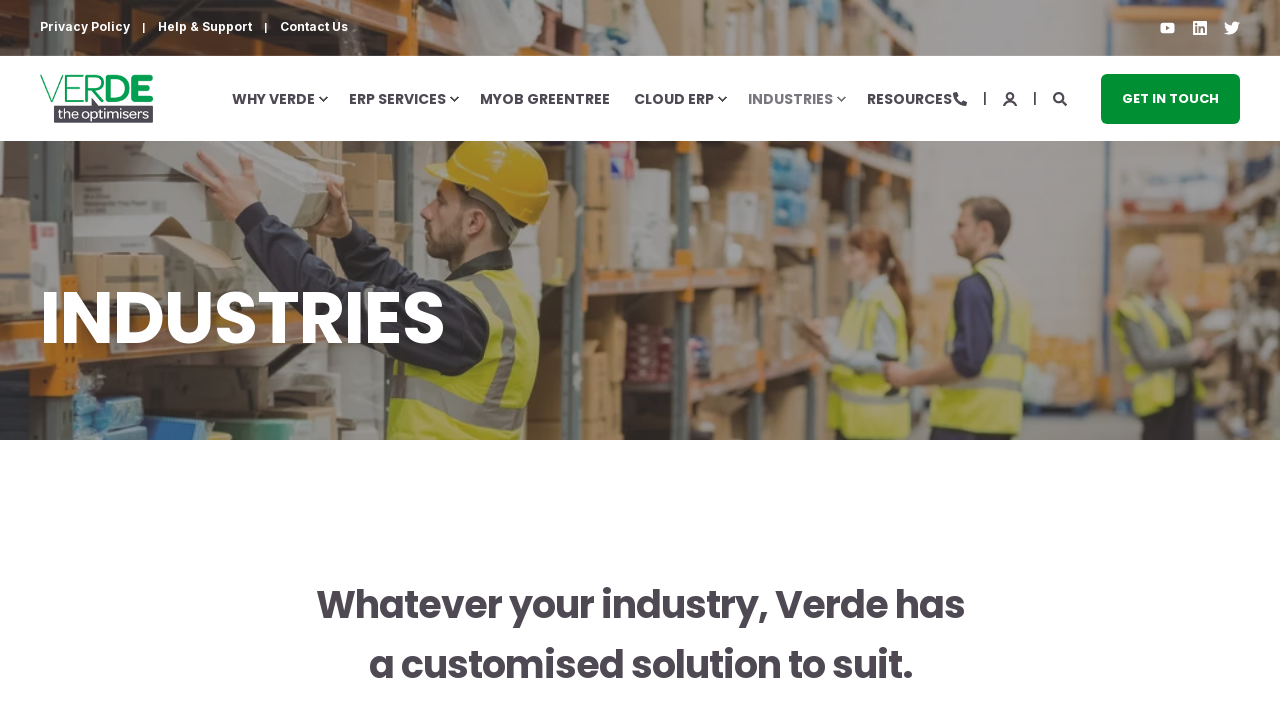

--- FILE ---
content_type: text/html; charset=UTF-8
request_url: https://www.verde.co.nz/industries
body_size: 13841
content:
<!doctype html><html lang="en-nz"><head>
    <meta charset="utf-8">
    <title>Industry Solutions | Verde</title>
    <link rel="shortcut icon" href="https://www.verde.co.nz/hubfs/Website%20Images/favicon.ico">
    <meta name="description" content="We offer on-premise, cloud-hosted and cloud-based cost-effective ERP industry solutions to support medium to larger sized businesses.&nbsp;">

    <style>@font-face {
        font-family: "Inter";
        font-weight: 400;
        font-style: normal;
        font-display: swap;
        src: url("/_hcms/googlefonts/Inter/regular.woff2") format("woff2"), url("/_hcms/googlefonts/Inter/regular.woff") format("woff"),
             url("/_hcms/googlefonts/Inter/regular.woff2") format("woff2"), url("/_hcms/googlefonts/Inter/regular.woff") format("woff");
    }
@font-face {
        font-family: "Inter";
        font-weight: 500;
        font-style: normal;
        font-display: swap;
        src: url("/_hcms/googlefonts/Inter/500.woff2") format("woff2"), url("/_hcms/googlefonts/Inter/500.woff") format("woff"),
             url("/_hcms/googlefonts/Inter/regular.woff2") format("woff2"), url("/_hcms/googlefonts/Inter/regular.woff") format("woff");
    }
@font-face {
        font-family: "Inter";
        font-weight: 700;
        font-style: normal;
        font-display: swap;
        src: url("/_hcms/googlefonts/Inter/700.woff2") format("woff2"), url("/_hcms/googlefonts/Inter/700.woff") format("woff"),
             url("/_hcms/googlefonts/Inter/regular.woff2") format("woff2"), url("/_hcms/googlefonts/Inter/regular.woff") format("woff");
    }
body {
                font-family: Inter;
            }
        @font-face {
        font-family: "Poppins";
        font-weight: 400;
        font-style: normal;
        font-display: swap;
        src: url("/_hcms/googlefonts/Poppins/regular.woff2") format("woff2"), url("/_hcms/googlefonts/Poppins/regular.woff") format("woff"),
             url("/_hcms/googlefonts/Poppins/regular.woff2") format("woff2"), url("/_hcms/googlefonts/Poppins/regular.woff") format("woff");
    }
@font-face {
        font-family: "Poppins";
        font-weight: 500;
        font-style: normal;
        font-display: swap;
        src: url("/_hcms/googlefonts/Poppins/500.woff2") format("woff2"), url("/_hcms/googlefonts/Poppins/500.woff") format("woff"),
             url("/_hcms/googlefonts/Poppins/regular.woff2") format("woff2"), url("/_hcms/googlefonts/Poppins/regular.woff") format("woff");
    }
@font-face {
        font-family: "Poppins";
        font-weight: 700;
        font-style: normal;
        font-display: swap;
        src: url("/_hcms/googlefonts/Poppins/700.woff2") format("woff2"), url("/_hcms/googlefonts/Poppins/700.woff") format("woff"),
             url("/_hcms/googlefonts/Poppins/regular.woff2") format("woff2"), url("/_hcms/googlefonts/Poppins/regular.woff") format("woff");
    }
@font-face {
        font-family: "Poppins";
        font-weight: 400;
        font-style: italic;
        font-display: swap;
        src: url("/_hcms/googlefonts/Poppins/italic.woff2") format("woff2"), url("/_hcms/googlefonts/Poppins/italic.woff") format("woff"),
             url("/_hcms/googlefonts/Poppins/regular.woff2") format("woff2"), url("/_hcms/googlefonts/Poppins/regular.woff") format("woff");
    }
.pwr-header__skip {
                font-family: Poppins;
            }</style>

    

    

    

    
        
        
    
    
    <meta name="viewport" content="width=device-width, initial-scale=1">

    
    <meta property="og:description" content="We offer on-premise, cloud-hosted and cloud-based cost-effective ERP industry solutions to support medium to larger sized businesses.&nbsp;">
    <meta property="og:title" content="Industry Solutions | Verde">
    <meta name="twitter:description" content="We offer on-premise, cloud-hosted and cloud-based cost-effective ERP industry solutions to support medium to larger sized businesses.&nbsp;">
    <meta name="twitter:title" content="Industry Solutions | Verde">

    

    <script type="application/ld+json">
    {
        "@context": "https://schema.org",
        "@type": "Organization",
        "name": "Verde Group NZ",
        "logo": { 
            "@type": "ImageObject",
            "url": "https://6232557.fs1.hubspotusercontent-na1.net/hubfs/6232557/Verde_September2019/Image/verde-logo-retina.png"
        },
        "email": "sales@verdegroup.co.nz","url": "https://www.verde.co.nz/industries",
        "address": {
            "@type": "PostalAddress",
            "addressCountry": "New Zealand",
            "addressRegion": "Auckland",
            "addressLocality": "Newmarket",
            "postalCode":"1149",
            "streetAddress": "P O Box 113-165"
        },
        
        "telephone": "+64 9 531 5777",
        "knowsLanguage": "en_NZ"
    }
</script>
    <style>
a.cta_button{-moz-box-sizing:content-box !important;-webkit-box-sizing:content-box !important;box-sizing:content-box !important;vertical-align:middle}.hs-breadcrumb-menu{list-style-type:none;margin:0px 0px 0px 0px;padding:0px 0px 0px 0px}.hs-breadcrumb-menu-item{float:left;padding:10px 0px 10px 10px}.hs-breadcrumb-menu-divider:before{content:'›';padding-left:10px}.hs-featured-image-link{border:0}.hs-featured-image{float:right;margin:0 0 20px 20px;max-width:50%}@media (max-width: 568px){.hs-featured-image{float:none;margin:0;width:100%;max-width:100%}}.hs-screen-reader-text{clip:rect(1px, 1px, 1px, 1px);height:1px;overflow:hidden;position:absolute !important;width:1px}
</style>

<link rel="stylesheet" href="https://www.verde.co.nz/hubfs/hub_generated/template_assets/1/75545245030/1767744829210/template_pwr.min.css">

        <style>
            body {
                margin:0px;
            }
            img:not([src]):not([srcset]) {
                visibility:hidden;
            }
        </style>
    
<link class="hs-async-css" rel="preload" href="https://www.verde.co.nz/hubfs/hub_generated/template_assets/1/121543311872/1767744888100/template_pwr-defer.min.css" as="style" onload="this.onload=null;this.rel='stylesheet'">
<noscript><link rel="stylesheet" href="https://www.verde.co.nz/hubfs/hub_generated/template_assets/1/121543311872/1767744888100/template_pwr-defer.min.css"></noscript>
<style>#hs_cos_wrapper_header_page .pwr-header-logo,
#hs_cos_wrapper_header_page .pwr-header-logo__img {
  max-width:113px;
  height:auto;
}

@media (max-width:575px) {
  #hs_cos_wrapper_header_page .pwr-header-logo,
  #hs_cos_wrapper_header_page .pwr-header-logo__img { max-width:100px; }
}

#hs_cos_wrapper_header_page .pwr-header-logo img { vertical-align:middle; }
</style>
<link class="hs-async-css" rel="preload" href="https://www.verde.co.nz/hubfs/hub_generated/template_assets/1/121539587727/1767744739116/template_pwr-social.min.css" as="style" onload="this.onload=null;this.rel='stylesheet'">
<noscript><link rel="stylesheet" href="https://www.verde.co.nz/hubfs/hub_generated/template_assets/1/121539587727/1767744739116/template_pwr-social.min.css"></noscript>
<link rel="stylesheet" href="https://www.verde.co.nz/hubfs/hub_generated/template_assets/1/121540575557/1767744716765/template_pwr-burger.min.css" fetchpriority="low">
<link rel="stylesheet" href="https://www.verde.co.nz/hubfs/hub_generated/template_assets/1/121543311775/1767744740339/template_scroll-shadow.min.css" fetchpriority="low">
<link rel="stylesheet" href="https://www.verde.co.nz/hubfs/hub_generated/template_assets/1/121540575563/1767744781978/template_pwr-search.min.css" defer="true">
<link rel="stylesheet" href="https://www.verde.co.nz/hubfs/hub_generated/template_assets/1/121539587742/1767744860673/template_pwr-form.min.css" defer="true">
<style>#hs_cos_wrapper_header_page .hs-search-field__suggestions li a { padding-right:130px; }

#hs_cos_wrapper_header_page .hs-search-field__suggestions a:before { content:''; }
</style>
<style></style>
<link class="hs-async-css" rel="preload" href="https://www.verde.co.nz/hubfs/hub_generated/template_assets/1/121540575559/1767744869114/template_pwr-sec-services.min.css" as="style" onload="this.onload=null;this.rel='stylesheet'">
<noscript><link rel="stylesheet" href="https://www.verde.co.nz/hubfs/hub_generated/template_assets/1/121540575559/1767744869114/template_pwr-sec-services.min.css"></noscript>
<link class="hs-async-css" rel="preload" href="https://www.verde.co.nz/hubfs/hub_generated/template_assets/1/121539587736/1767744883440/template_pwr-services.min.css" as="style" onload="this.onload=null;this.rel='stylesheet'">
<noscript><link rel="stylesheet" href="https://www.verde.co.nz/hubfs/hub_generated/template_assets/1/121539587736/1767744883440/template_pwr-services.min.css"></noscript>
<link class="hs-async-css" rel="preload" href="https://www.verde.co.nz/hubfs/hub_generated/template_assets/1/121543311770/1767745014789/template_pwr-link.min.css" as="style" onload="this.onload=null;this.rel='stylesheet'">
<noscript><link rel="stylesheet" href="https://www.verde.co.nz/hubfs/hub_generated/template_assets/1/121543311770/1767745014789/template_pwr-link.min.css"></noscript>
<link class="hs-async-css" rel="preload" href="https://www.verde.co.nz/hubfs/hub_generated/template_assets/1/121539587718/1767744906185/template_pwr-footer.min.css" as="style" onload="this.onload=null;this.rel='stylesheet'" fetchpriority="low">
<noscript><link rel="stylesheet" href="https://www.verde.co.nz/hubfs/hub_generated/template_assets/1/121539587718/1767744906185/template_pwr-footer.min.css"></noscript>
<link class="hs-async-css" rel="preload" href="https://www.verde.co.nz/hubfs/hub_generated/template_assets/1/121539587752/1767744818728/template_pwr-transitions.min.css" as="style" onload="this.onload=null;this.rel='stylesheet'">
<noscript><link rel="stylesheet" href="https://www.verde.co.nz/hubfs/hub_generated/template_assets/1/121539587752/1767744818728/template_pwr-transitions.min.css"></noscript>
<link class="hs-async-css" rel="preload" href="https://www.verde.co.nz/hubfs/hub_generated/template_assets/1/75554945952/1767744715981/template_custom-styles.min.css" as="style" onload="this.onload=null;this.rel='stylesheet'">
<noscript><link rel="stylesheet" href="https://www.verde.co.nz/hubfs/hub_generated/template_assets/1/75554945952/1767744715981/template_custom-styles.min.css"></noscript>
<link class="hs-async-css" rel="preload" href="https://www.verde.co.nz/hubfs/hub_generated/template_assets/1/75554695070/1765503393051/template_child.min.css" as="style" onload="this.onload=null;this.rel='stylesheet'">
<noscript><link rel="stylesheet" href="https://www.verde.co.nz/hubfs/hub_generated/template_assets/1/75554695070/1765503393051/template_child.min.css"></noscript>
<!-- Editor Styles -->
<style id="hs_editor_style" type="text/css">
.dnd_area-row-0-force-full-width-section > .row-fluid {
  max-width: none !important;
}
.dnd_area-row-1-force-full-width-section > .row-fluid {
  max-width: none !important;
}
.dnd_area-row-2-force-full-width-section > .row-fluid {
  max-width: none !important;
}
/* HubSpot Styles (default) */
.dnd_area-row-0-padding {
  padding-top: 0px !important;
  padding-bottom: 0px !important;
  padding-left: 0px !important;
  padding-right: 0px !important;
}
.dnd_area-row-1-padding {
  padding-top: 0px !important;
  padding-bottom: 0px !important;
  padding-left: 0px !important;
  padding-right: 0px !important;
}
.dnd_area-row-2-padding {
  padding-top: 0px !important;
  padding-bottom: 0px !important;
  padding-left: 0px !important;
  padding-right: 0px !important;
}
</style>
    

    
<!--  Added by GoogleAnalytics4 integration -->
<script>
var _hsp = window._hsp = window._hsp || [];
window.dataLayer = window.dataLayer || [];
function gtag(){dataLayer.push(arguments);}

var useGoogleConsentModeV2 = true;
var waitForUpdateMillis = 1000;


if (!window._hsGoogleConsentRunOnce) {
  window._hsGoogleConsentRunOnce = true;

  gtag('consent', 'default', {
    'ad_storage': 'denied',
    'analytics_storage': 'denied',
    'ad_user_data': 'denied',
    'ad_personalization': 'denied',
    'wait_for_update': waitForUpdateMillis
  });

  if (useGoogleConsentModeV2) {
    _hsp.push(['useGoogleConsentModeV2'])
  } else {
    _hsp.push(['addPrivacyConsentListener', function(consent){
      var hasAnalyticsConsent = consent && (consent.allowed || (consent.categories && consent.categories.analytics));
      var hasAdsConsent = consent && (consent.allowed || (consent.categories && consent.categories.advertisement));

      gtag('consent', 'update', {
        'ad_storage': hasAdsConsent ? 'granted' : 'denied',
        'analytics_storage': hasAnalyticsConsent ? 'granted' : 'denied',
        'ad_user_data': hasAdsConsent ? 'granted' : 'denied',
        'ad_personalization': hasAdsConsent ? 'granted' : 'denied'
      });
    }]);
  }
}

gtag('js', new Date());
gtag('set', 'developer_id.dZTQ1Zm', true);
gtag('config', 'G-YLL7X8HZ0N');
</script>
<script async src="https://www.googletagmanager.com/gtag/js?id=G-YLL7X8HZ0N"></script>

<!-- /Added by GoogleAnalytics4 integration -->

<!--  Added by GoogleTagManager integration -->
<script>
var _hsp = window._hsp = window._hsp || [];
window.dataLayer = window.dataLayer || [];
function gtag(){dataLayer.push(arguments);}

var useGoogleConsentModeV2 = true;
var waitForUpdateMillis = 1000;



var hsLoadGtm = function loadGtm() {
    if(window._hsGtmLoadOnce) {
      return;
    }

    if (useGoogleConsentModeV2) {

      gtag('set','developer_id.dZTQ1Zm',true);

      gtag('consent', 'default', {
      'ad_storage': 'denied',
      'analytics_storage': 'denied',
      'ad_user_data': 'denied',
      'ad_personalization': 'denied',
      'wait_for_update': waitForUpdateMillis
      });

      _hsp.push(['useGoogleConsentModeV2'])
    }

    (function(w,d,s,l,i){w[l]=w[l]||[];w[l].push({'gtm.start':
    new Date().getTime(),event:'gtm.js'});var f=d.getElementsByTagName(s)[0],
    j=d.createElement(s),dl=l!='dataLayer'?'&l='+l:'';j.async=true;j.src=
    'https://www.googletagmanager.com/gtm.js?id='+i+dl;f.parentNode.insertBefore(j,f);
    })(window,document,'script','dataLayer','GTM-WG479RMK');

    window._hsGtmLoadOnce = true;
};

_hsp.push(['addPrivacyConsentListener', function(consent){
  if(consent.allowed || (consent.categories && consent.categories.analytics)){
    hsLoadGtm();
  }
}]);

</script>

<!-- /Added by GoogleTagManager integration -->

    <link rel="canonical" href="https://www.verde.co.nz/industries">

<!-- Hotjar Tracking Code for Verde Group NZ -->
<script>
    (function(h,o,t,j,a,r){
        h.hj=h.hj||function(){(h.hj.q=h.hj.q||[]).push(arguments)};
        h._hjSettings={hjid:3692428,hjsv:6};
        a=o.getElementsByTagName('head')[0];
        r=o.createElement('script');r.async=1;
        r.src=t+h._hjSettings.hjid+j+h._hjSettings.hjsv;
        a.appendChild(r);
    })(window,document,'https://static.hotjar.com/c/hotjar-','.js?sv=');
</script>
<meta name="google-site-verification" content="sqqJAw0in5PkwRxohtF9ReiUwqXv2X7AlhqccjXMnsY">
<meta property="og:url" content="https://www.verde.co.nz/industries">
<meta name="twitter:card" content="summary">
<meta http-equiv="content-language" content="en-nz">



<link rel="stylesheet" href="https://www.verde.co.nz/hubfs/hub_generated/template_assets/1/35975803964/1742722600371/template_pwr.min.css">
<link rel="stylesheet" href="https://www.verde.co.nz/hubfs/hub_generated/template_assets/1/35976788094/1742722601675/template_custom-styles.min.css">


    
  <meta name="generator" content="HubSpot"></head>
  <body>
<!--  Added by GoogleTagManager integration -->
<noscript><iframe src="https://www.googletagmanager.com/ns.html?id=GTM-WG479RMK" height="0" width="0" style="display:none;visibility:hidden"></iframe></noscript>

<!-- /Added by GoogleTagManager integration -->

    <div class="body-wrapper   hs-content-id-36765255773 hs-site-page page  
    pwr-v--47 line-numbers">
      
        <div id="hs_cos_wrapper_page_settings" class="hs_cos_wrapper hs_cos_wrapper_widget hs_cos_wrapper_type_module" style="" data-hs-cos-general-type="widget" data-hs-cos-type="module"></div> 
      

      

      
        <div data-global-resource-path="POWER THEME x VERDE/templates/partials/header.html"><header class="header">

    
    <a href="#main-content" class="pwr-header__skip">Skip to content</a><div class="header__container"><div id="hs_cos_wrapper_header_page" class="hs_cos_wrapper hs_cos_wrapper_widget hs_cos_wrapper_type_module" style="" data-hs-cos-general-type="widget" data-hs-cos-type="module"><!-- templateType: none -->
<style>
    .pwr--page-editor-fix {
        max-height: 120px;
    }
 </style><div id="pwr-header-top" class="pwr-header-top vanilla     pwr--dark pwr-header-top--transparent pwr--page-editor-fix ">
  <div class="pwr-header-top__content-wrapper page-center pwr--clearfix"><div class="pwr-header-top__menu pwr-header-top__menu--dark pwr-js-menu">
        <span id="hs_cos_wrapper_header_page_" class="hs_cos_wrapper hs_cos_wrapper_widget hs_cos_wrapper_type_menu" style="" data-hs-cos-general-type="widget" data-hs-cos-type="menu"><div id="hs_menu_wrapper_header_page_" class="hs-menu-wrapper active-branch no-flyouts hs-menu-flow-horizontal" role="navigation" data-sitemap-name="default" data-menu-id="36031052784" aria-label="Navigation Menu">
 <ul role="menu">
  <li class="hs-menu-item hs-menu-depth-1" role="none"><a href="https://www.verde.co.nz/privacy-policy" role="menuitem" target="_blank" rel="noopener">Privacy Policy</a></li>
  <li class="hs-menu-item hs-menu-depth-1" role="none"><a href="https://ecrm.verdegroup.co.nz/Login.asp" role="menuitem">Help &amp; Support</a></li>
  <li class="hs-menu-item hs-menu-depth-1" role="none"><a href="https://www.verde.co.nz/contact-us" role="menuitem">Contact Us</a></li>
 </ul>
</div></span>
    </div><div class="pwr-header-top__social">
      <a href="https://www.youtube.com/channel/UCBUtNoEY1AEx8c1BAiRHEWw" target="_blank" rel="noopener" class="pwr-social-icon focus-target__icon __social-icon "><span id="hs_cos_wrapper_header_page_" class="hs_cos_wrapper hs_cos_wrapper_widget hs_cos_wrapper_type_icon" style="" data-hs-cos-general-type="widget" data-hs-cos-type="icon"><svg version="1.0" xmlns="http://www.w3.org/2000/svg" viewbox="0 0 576 512" aria-hidden="true"><g id="youtube1_layer"><path d="M549.655 124.083c-6.281-23.65-24.787-42.276-48.284-48.597C458.781 64 288 64 288 64S117.22 64 74.629 75.486c-23.497 6.322-42.003 24.947-48.284 48.597-11.412 42.867-11.412 132.305-11.412 132.305s0 89.438 11.412 132.305c6.281 23.65 24.787 41.5 48.284 47.821C117.22 448 288 448 288 448s170.78 0 213.371-11.486c23.497-6.321 42.003-24.171 48.284-47.821 11.412-42.867 11.412-132.305 11.412-132.305s0-89.438-11.412-132.305zm-317.51 213.508V175.185l142.739 81.205-142.739 81.201z" /></g></svg></span></a><a href="https://www.linkedin.com/company/verde-group-new-zealand-ltd" target="_blank" rel="noopener" class="pwr-social-icon focus-target__icon __social-icon "><span id="hs_cos_wrapper_header_page_" class="hs_cos_wrapper hs_cos_wrapper_widget hs_cos_wrapper_type_icon" style="" data-hs-cos-general-type="widget" data-hs-cos-type="icon"><svg version="1.0" xmlns="http://www.w3.org/2000/svg" viewbox="0 0 448 512" aria-hidden="true"><g id="linkedin1_layer"><path d="M416 32H31.9C14.3 32 0 46.5 0 64.3v383.4C0 465.5 14.3 480 31.9 480H416c17.6 0 32-14.5 32-32.3V64.3c0-17.8-14.4-32.3-32-32.3zM135.4 416H69V202.2h66.5V416zm-33.2-243c-21.3 0-38.5-17.3-38.5-38.5S80.9 96 102.2 96c21.2 0 38.5 17.3 38.5 38.5 0 21.3-17.2 38.5-38.5 38.5zm282.1 243h-66.4V312c0-24.8-.5-56.7-34.5-56.7-34.6 0-39.9 27-39.9 54.9V416h-66.4V202.2h63.7v29.2h.9c8.9-16.8 30.6-34.5 62.9-34.5 67.2 0 79.7 44.3 79.7 101.9V416z" /></g></svg></span></a><a href="https://twitter.com/verdenz" class="pwr-social-icon focus-target__icon __social-icon "><span id="hs_cos_wrapper_header_page_" class="hs_cos_wrapper hs_cos_wrapper_widget hs_cos_wrapper_type_icon" style="" data-hs-cos-general-type="widget" data-hs-cos-type="icon"><svg version="1.0" xmlns="http://www.w3.org/2000/svg" viewbox="0 0 512 512" aria-hidden="true"><g id="twitter1_layer"><path d="M459.37 151.716c.325 4.548.325 9.097.325 13.645 0 138.72-105.583 298.558-298.558 298.558-59.452 0-114.68-17.219-161.137-47.106 8.447.974 16.568 1.299 25.34 1.299 49.055 0 94.213-16.568 130.274-44.832-46.132-.975-84.792-31.188-98.112-72.772 6.498.974 12.995 1.624 19.818 1.624 9.421 0 18.843-1.3 27.614-3.573-48.081-9.747-84.143-51.98-84.143-102.985v-1.299c13.969 7.797 30.214 12.67 47.431 13.319-28.264-18.843-46.781-51.005-46.781-87.391 0-19.492 5.197-37.36 14.294-52.954 51.655 63.675 129.3 105.258 216.365 109.807-1.624-7.797-2.599-15.918-2.599-24.04 0-57.828 46.782-104.934 104.934-104.934 30.213 0 57.502 12.67 76.67 33.137 23.715-4.548 46.456-13.32 66.599-25.34-7.798 24.366-24.366 44.833-46.132 57.827 21.117-2.273 41.584-8.122 60.426-16.243-14.292 20.791-32.161 39.308-52.628 54.253z" /></g></svg></span></a>
    </div></div>
</div>



<div id="pwr-js-burger" class="pwr-burger closed vanilla pwr--light pwr--page-editor-fix ">
  <a href="#" id="pwr-js-burger__trigger-close" aria-label="Close Burger Menu" class="pwr-burger__trigger-close vanilla">
    Close <span class="pwr-burger__icon-close"></span>
  </a>
          
            
          
          <div class="pwr-burger__menu pwr-js-menu pwr-scroll-shadow__wrapper pwr-scroll-shadow__wrapper--vert pwr-scroll-shadow__root pwr-scroll-shadow__root--vert"><span id="hs_cos_wrapper_header_page_" class="hs_cos_wrapper hs_cos_wrapper_widget hs_cos_wrapper_type_menu" style="" data-hs-cos-general-type="widget" data-hs-cos-type="menu"><div id="hs_menu_wrapper_header_page_" class="hs-menu-wrapper active-branch no-flyouts hs-menu-flow-vertical" role="navigation" data-sitemap-name="default" data-menu-id="36031366100" aria-label="Navigation Menu">
 <ul role="menu" class="active-branch">
  <li class="hs-menu-item hs-menu-depth-1 hs-item-has-children" role="none"><a href="https://www.verde.co.nz/who-we-are" aria-haspopup="true" aria-expanded="false" role="menuitem">Why Verde</a>
   <ul role="menu" class="hs-menu-children-wrapper">
    <li class="hs-menu-item hs-menu-depth-2" role="none"><a href="https://www.verde.co.nz/who-we-are" role="menuitem">About Verde and Our Team</a></li>
    <li class="hs-menu-item hs-menu-depth-2" role="none"><a href="https://www.verde.co.nz/our-clients" role="menuitem">Our Customers</a></li>
   </ul></li>
  <li class="hs-menu-item hs-menu-depth-1 hs-item-has-children" role="none"><a href="https://www.verde.co.nz/solutions-services/services" aria-haspopup="true" aria-expanded="false" role="menuitem">ERP Services</a>
   <ul role="menu" class="hs-menu-children-wrapper">
    <li class="hs-menu-item hs-menu-depth-2" role="none"><a href="https://www.verde.co.nz/solutions-services/services#erp-advisory-roadmapping" role="menuitem">ERP Advisory &amp; Roadmapping</a></li>
    <li class="hs-menu-item hs-menu-depth-2" role="none"><a href="https://www.verde.co.nz/solutions-services/services#implementation-projects" role="menuitem">Implementation &amp; Projects</a></li>
    <li class="hs-menu-item hs-menu-depth-2" role="none"><a href="https://www.verde.co.nz/solutions-services/services#support-optimisation" role="menuitem">Support &amp; Optimisation</a></li>
    <li class="hs-menu-item hs-menu-depth-2" role="none"><a href="https://www.verde.co.nz/solutions-services/services#development-integrations" role="menuitem">Development &amp; Integrations</a></li>
   </ul></li>
  <li class="hs-menu-item hs-menu-depth-1" role="none"><a href="https://www.verde.co.nz/solutions-services/greentree" role="menuitem">MYOB Greentree</a></li>
  <li class="hs-menu-item hs-menu-depth-1 hs-item-has-children" role="none"><a href="https://www.verde.co.nz#solutions" aria-haspopup="true" aria-expanded="false" role="menuitem">Cloud ERP</a>
   <ul role="menu" class="hs-menu-children-wrapper">
    <li class="hs-menu-item hs-menu-depth-2" role="none"><a href="https://www.verde.co.nz/solutions-services/acumatica" role="menuitem">MYOB Acumatica</a></li>
    <li class="hs-menu-item hs-menu-depth-2" role="none"><a href="https://www.verde.co.nz/solutions-services/netsuite" role="menuitem">NetSuite</a></li>
   </ul></li>
  <li class="hs-menu-item hs-menu-depth-1 active hs-item-has-children active-branch" role="none"><a href="https://www.verde.co.nz/industries" aria-haspopup="true" aria-expanded="false" role="menuitem">Industries</a>
   <ul role="menu" class="hs-menu-children-wrapper">
    <li class="hs-menu-item hs-menu-depth-2" role="none"><a href="https://www.verde.co.nz/industries/agricultural-forestry" role="menuitem">Agricultural &amp; Forestry</a></li>
    <li class="hs-menu-item hs-menu-depth-2" role="none"><a href="https://www.verde.co.nz/industries/commercial-cleaning" role="menuitem">Commercial Cleaning</a></li>
    <li class="hs-menu-item hs-menu-depth-2" role="none"><a href="https://avanzasolutions.co.nz/industries/construction" role="menuitem">Construction</a></li>
    <li class="hs-menu-item hs-menu-depth-2" role="none"><a href="https://www.verde.co.nz/industries/field-services-management" role="menuitem">Field Services Management</a></li>
    <li class="hs-menu-item hs-menu-depth-2" role="none"><a href="https://www.verde.co.nz/industries/finance-insurance" role="menuitem">Finance &amp; Insurance</a></li>
    <li class="hs-menu-item hs-menu-depth-2" role="none"><a href="https://www.verde.co.nz/industries/food-beverage" role="menuitem">Food &amp; Beverage</a></li>
    <li class="hs-menu-item hs-menu-depth-2" role="none"><a href="https://www.verde.co.nz/industries/manufacturing" role="menuitem">Manufacturing</a></li>
    <li class="hs-menu-item hs-menu-depth-2" role="none"><a href="https://www.verde.co.nz/industries/not-for-profit" role="menuitem">Not for Profit</a></li>
    <li class="hs-menu-item hs-menu-depth-2" role="none"><a href="https://www.verde.co.nz/industries/services" role="menuitem">Professional Services</a></li>
    <li class="hs-menu-item hs-menu-depth-2" role="none"><a href="https://www.verde.co.nz/industries/retail-ecommerce" role="menuitem">Retail eCommerce</a></li>
    <li class="hs-menu-item hs-menu-depth-2" role="none"><a href="https://www.verde.co.nz/industries/transport" role="menuitem">Transport &amp; Logistics</a></li>
    <li class="hs-menu-item hs-menu-depth-2" role="none"><a href="https://www.verde.co.nz/industries/wholesale-distribution" role="menuitem">Wholesale Distribution</a></li>
   </ul></li>
  <li class="hs-menu-item hs-menu-depth-1" role="none"><a href="https://blog.verde.co.nz" role="menuitem">Resources</a></li>
 </ul>
</div></span></div><div class="pwr-burger-bottom-bar pwr-a11y-menu"><div class="pwr-burger-bottom-bar__item">
      <a href="https://ecrm.verdegroup.co.nz/Login.asp" target="_blank" rel="noopener" class="pwr-burger-bottom-bar__item-link ">
        <div class="pwr-header-right-bar__icon pwr-icon pwr--padding-r-sm">
          <svg version="1.0" xmlns="http://www.w3.org/2000/svg" viewbox="0 0 512 512" aria-hidden="true"><g id="login_layer"><path d="M256.5,0 C343.484848,0 414,70.5151519 414,157.5 C414,225.381882 371.055952,283.233644 310.853472,305.369671 C405.941247,324.417462 482.508742,392.460148 511.133552,481.012791 L511.986266,483.702453 L512.117544,484.140011 C516.2525,498.435318 505.338304,512.711592 490.19126,513 L489.730975,513 L451.24375,513 L450.835861,513 C441.336017,512.833307 432.946945,506.979891 429.53115,498.279181 L428.60754,495.849102 C402.770228,429.068974 336.637576,381.339644 258.860884,380.391735 L256.50048,380.377358 L254.11624,380.392027 C176.34096,381.349481 110.214572,429.085528 84.3845182,495.869544 L83.6141532,497.899104 L83.4708776,498.273853 C80.0571405,506.975725 71.6702786,512.830883 62.1709157,513 L61.7572106,513 L23.2699856,513 L22.8050633,513 C7.50587184,512.705751 -3.474386,498.14108 1.01367051,483.702453 C28.9470349,393.840059 106.097938,324.610344 202.144342,305.364424 C141.944048,283.233644 99,225.381882 99,157.5 C99,70.5151519 169.515152,0 256.5,0 Z M255.5,78 C210.764935,78 174.5,114.041078 174.5,158.5 C174.5,202.958922 210.764935,239 255.5,239 C300.235065,239 336.5,202.958922 336.5,158.5 C336.5,114.041078 300.235065,78 255.5,78 Z"></path></g></svg>
        </div>
        <span>LOGIN</span>
      </a>
    </div><div class="pwr-burger-bottom-bar__item hs-search-field">
      <a href="#" id="pwr-js-burger-search__trigger" class="pwr-burger-bottom-bar__item-link pwr-burger-search__trigger" tabindex="-1">
        <div class="pwr-header-right-bar__icon pwr--padding-r-sm"><span id="hs_cos_wrapper_header_page_" class="hs_cos_wrapper hs_cos_wrapper_widget hs_cos_wrapper_type_icon" style="" data-hs-cos-general-type="widget" data-hs-cos-type="icon"><svg version="1.0" xmlns="http://www.w3.org/2000/svg" viewbox="0 0 512 512" aria-hidden="true"><g id="search1_layer"><path d="M505 442.7L405.3 343c-4.5-4.5-10.6-7-17-7H372c27.6-35.3 44-79.7 44-128C416 93.1 322.9 0 208 0S0 93.1 0 208s93.1 208 208 208c48.3 0 92.7-16.4 128-44v16.3c0 6.4 2.5 12.5 7 17l99.7 99.7c9.4 9.4 24.6 9.4 33.9 0l28.3-28.3c9.4-9.4 9.4-24.6.1-34zM208 336c-70.7 0-128-57.2-128-128 0-70.7 57.2-128 128-128 70.7 0 128 57.2 128 128 0 70.7-57.2 128-128 128z" /></g></svg></span></div>
        <span>SEARCH</span>
        <div class="pwr-menu_submenu-btn keyboard-clickable" role="menuitem" tabindex="0" aria-label="Expand SEARCH">
        <div class="pwr-menu_submenu-arrow"></div>
    </div>
      </a>
      <div id="pwr-js-burger-search__inner" class="pwr-burger-bottom-bar__inner pwr-burger-search__inner pwr-form pwr-form--style-1">
    <div id="hs-search-field__translations"></div>

    <div class="hs-search-field__bar"> 
        <form action="/hs-search-results">
            <div class="pwr--relative">
                <input type="text" id="pwr-js-burger-search__input" class="pwr-burger-search__input hs-search-field__input" name="term" autocomplete="off" aria-label="Enter search Term" placeholder="Type search here">
          <button class="pwr-search-field__icon" type="submit" aria-label="Perform Search"><span id="hs_cos_wrapper_header_page_" class="hs_cos_wrapper hs_cos_wrapper_widget hs_cos_wrapper_type_icon" style="" data-hs-cos-general-type="widget" data-hs-cos-type="icon"><svg version="1.0" xmlns="http://www.w3.org/2000/svg" viewbox="0 0 512 512" aria-hidden="true"><g id="search2_layer"><path d="M505 442.7L405.3 343c-4.5-4.5-10.6-7-17-7H372c27.6-35.3 44-79.7 44-128C416 93.1 322.9 0 208 0S0 93.1 0 208s93.1 208 208 208c48.3 0 92.7-16.4 128-44v16.3c0 6.4 2.5 12.5 7 17l99.7 99.7c9.4 9.4 24.6 9.4 33.9 0l28.3-28.3c9.4-9.4 9.4-24.6.1-34zM208 336c-70.7 0-128-57.2-128-128 0-70.7 57.2-128 128-128 70.7 0 128 57.2 128 128 0 70.7-57.2 128-128 128z" /></g></svg></span></button>
            </div>
            <input type="hidden" name="limit" value="5"><input type="hidden" name="property" value="title"><input type="hidden" name="property" value="description"><input type="hidden" name="property" value="html"><input type="hidden" name="property" value="author_full_name"><input type="hidden" name="property" value="author_handle"><input type="hidden" name="property" value="tag"><input type="hidden" name="type" value="SITE_PAGE"><input type="hidden" name="type" value="LISTING_PAGE"><input type="hidden" name="type" value="BLOG_POST"></form>
    </div></div>
    </div><div class="pwr-burger-bottom-bar__item pwr--margin-b-sm">
      <a href="#" id="pwr-js-burger-contact__trigger" class="pwr-burger-bottom-bar__item-link pwr-burger-contact__trigger" tabindex="-1">
        <div class="pwr-header-right-bar__icon pwr--padding-r-sm"><div class="pwr-header-right-bar__icon pwr--flip-hor"><span id="hs_cos_wrapper_header_page_" class="hs_cos_wrapper hs_cos_wrapper_widget hs_cos_wrapper_type_icon" style="" data-hs-cos-general-type="widget" data-hs-cos-type="icon"><svg version="1.0" xmlns="http://www.w3.org/2000/svg" viewbox="0 0 512 512" aria-hidden="true"><g id="phone3_layer"><path d="M493.397 24.615l-104-23.997c-11.314-2.611-22.879 3.252-27.456 13.931l-48 111.997a24 24 0 0 0 6.862 28.029l60.617 49.596c-35.973 76.675-98.938 140.508-177.249 177.248l-49.596-60.616a24 24 0 0 0-28.029-6.862l-111.997 48C3.873 366.516-1.994 378.08.618 389.397l23.997 104C27.109 504.204 36.748 512 48 512c256.087 0 464-207.532 464-464 0-11.176-7.714-20.873-18.603-23.385z" /></g></svg></span></div></div>
        <span>CONTACT</span>
        <div class="pwr-menu_submenu-btn keyboard-clickable" role="menuitem" tabindex="0" aria-label="Expand CONTACT">
        <div class="pwr-menu_submenu-arrow"></div>
    </div>
      </a>
      <div id="pwr-js-burger-contact__inner" class="pwr-burger-bottom-bar__inner pwr-burger-contact__inner"><span class="pwr-burger-contact__title">PHONE HOTLINE:</span>
        <a href="tel:+6495315777" class="pwr-burger-bottom-bar__item-link pwr-burger-contact__link pwr--margin-b-sm" category="header-navigation" action="telephone" label="telephone">+64 9 531 5777</a><span class="pwr-burger-contact__title">E-MAIL:</span>
        <a href="mailto:sales@verdegroup.co.nz" class="pwr-burger-bottom-bar__item-link pwr-burger-contact__link" category="header-navigation" action="email" label="email">sales@verdegroup.co.nz</a></div>
    </div><div class="pwr-burger-bottom-bar__item pwr-cta pwr-cta--primary-solid  ">                   
        <a href="https://www.verde.co.nz/contact-us?hsLang=en-nz" target="_blank" rel="noopener" class="pwr-cta_button " role="button">Get in Touch</a>
      </div><div class="pwr-burger-bottom-bar__item pwr-burger-social">
        <a href="https://www.youtube.com/channel/UCBUtNoEY1AEx8c1BAiRHEWw" target="_blank" rel="noopener" class="pwr-social-icon focus-target__icon __social-icon "><span id="hs_cos_wrapper_header_page_" class="hs_cos_wrapper hs_cos_wrapper_widget hs_cos_wrapper_type_icon" style="" data-hs-cos-general-type="widget" data-hs-cos-type="icon"><svg version="1.0" xmlns="http://www.w3.org/2000/svg" viewbox="0 0 576 512" aria-hidden="true"><g id="youtube4_layer"><path d="M549.655 124.083c-6.281-23.65-24.787-42.276-48.284-48.597C458.781 64 288 64 288 64S117.22 64 74.629 75.486c-23.497 6.322-42.003 24.947-48.284 48.597-11.412 42.867-11.412 132.305-11.412 132.305s0 89.438 11.412 132.305c6.281 23.65 24.787 41.5 48.284 47.821C117.22 448 288 448 288 448s170.78 0 213.371-11.486c23.497-6.321 42.003-24.171 48.284-47.821 11.412-42.867 11.412-132.305 11.412-132.305s0-89.438-11.412-132.305zm-317.51 213.508V175.185l142.739 81.205-142.739 81.201z" /></g></svg></span></a><a href="https://www.linkedin.com/company/verde-group-new-zealand-ltd" target="_blank" rel="noopener" class="pwr-social-icon focus-target__icon __social-icon "><span id="hs_cos_wrapper_header_page_" class="hs_cos_wrapper hs_cos_wrapper_widget hs_cos_wrapper_type_icon" style="" data-hs-cos-general-type="widget" data-hs-cos-type="icon"><svg version="1.0" xmlns="http://www.w3.org/2000/svg" viewbox="0 0 448 512" aria-hidden="true"><g id="linkedin5_layer"><path d="M416 32H31.9C14.3 32 0 46.5 0 64.3v383.4C0 465.5 14.3 480 31.9 480H416c17.6 0 32-14.5 32-32.3V64.3c0-17.8-14.4-32.3-32-32.3zM135.4 416H69V202.2h66.5V416zm-33.2-243c-21.3 0-38.5-17.3-38.5-38.5S80.9 96 102.2 96c21.2 0 38.5 17.3 38.5 38.5 0 21.3-17.2 38.5-38.5 38.5zm282.1 243h-66.4V312c0-24.8-.5-56.7-34.5-56.7-34.6 0-39.9 27-39.9 54.9V416h-66.4V202.2h63.7v29.2h.9c8.9-16.8 30.6-34.5 62.9-34.5 67.2 0 79.7 44.3 79.7 101.9V416z" /></g></svg></span></a><a href="https://twitter.com/verdenz" class="pwr-social-icon focus-target__icon __social-icon "><span id="hs_cos_wrapper_header_page_" class="hs_cos_wrapper hs_cos_wrapper_widget hs_cos_wrapper_type_icon" style="" data-hs-cos-general-type="widget" data-hs-cos-type="icon"><svg version="1.0" xmlns="http://www.w3.org/2000/svg" viewbox="0 0 512 512" aria-hidden="true"><g id="twitter6_layer"><path d="M459.37 151.716c.325 4.548.325 9.097.325 13.645 0 138.72-105.583 298.558-298.558 298.558-59.452 0-114.68-17.219-161.137-47.106 8.447.974 16.568 1.299 25.34 1.299 49.055 0 94.213-16.568 130.274-44.832-46.132-.975-84.792-31.188-98.112-72.772 6.498.974 12.995 1.624 19.818 1.624 9.421 0 18.843-1.3 27.614-3.573-48.081-9.747-84.143-51.98-84.143-102.985v-1.299c13.969 7.797 30.214 12.67 47.431 13.319-28.264-18.843-46.781-51.005-46.781-87.391 0-19.492 5.197-37.36 14.294-52.954 51.655 63.675 129.3 105.258 216.365 109.807-1.624-7.797-2.599-15.918-2.599-24.04 0-57.828 46.782-104.934 104.934-104.934 30.213 0 57.502 12.67 76.67 33.137 23.715-4.548 46.456-13.32 66.599-25.34-7.798 24.366-24.366 44.833-46.132 57.827 21.117-2.273 41.584-8.122 60.426-16.243-14.292 20.791-32.161 39.308-52.628 54.253z" /></g></svg></span></a>
    </div></div>
</div><div id="pwr-header-fixed__spacer" class="pwr-header-fixed__spacer vanilla"></div><div id="pwr-header-fixed" class="pwr-header vanilla pwr-header-fixed  pwr--light  pwr-header--light-on-scroll  pwr--page-editor-fix " data-mm-anim-fot-reveal="true" data-mm-anim-slide="true" data-mm-anim-fade="true">
  <div class="page-center pwr-header--padding">
    <div class="pwr-header-full pwr--clearfix">
      <div class="pwr-header-logo "><a class="pwr-header__logo-link" href="https://www.verde.co.nz?hsLang=en-nz" aria-label="Back to Home">
        
        
        
        <img src="https://www.verde.co.nz/hs-fs/hubfs/Verde_September2019/Image/verde-logo-retina.png?width=341&amp;height=146&amp;name=verde-logo-retina.png" alt="verde-logo-retina" class="pwr-header-logo__img" width="341" height="146" srcset="https://www.verde.co.nz/hs-fs/hubfs/Verde_September2019/Image/verde-logo-retina.png?width=171&amp;height=73&amp;name=verde-logo-retina.png 171w, https://www.verde.co.nz/hs-fs/hubfs/Verde_September2019/Image/verde-logo-retina.png?width=341&amp;height=146&amp;name=verde-logo-retina.png 341w, https://www.verde.co.nz/hs-fs/hubfs/Verde_September2019/Image/verde-logo-retina.png?width=512&amp;height=219&amp;name=verde-logo-retina.png 512w, https://www.verde.co.nz/hs-fs/hubfs/Verde_September2019/Image/verde-logo-retina.png?width=682&amp;height=292&amp;name=verde-logo-retina.png 682w, https://www.verde.co.nz/hs-fs/hubfs/Verde_September2019/Image/verde-logo-retina.png?width=853&amp;height=365&amp;name=verde-logo-retina.png 853w, https://www.verde.co.nz/hs-fs/hubfs/Verde_September2019/Image/verde-logo-retina.png?width=1023&amp;height=438&amp;name=verde-logo-retina.png 1023w" sizes="(max-width: 341px) 100vw, 341px"></a>
      </div><div id="pwr-js-header__menu" class="pwr-header__menu pwr-header__menu--narrow-24   pwr-header__menu--dropdown "><div class="pwr-js-menu"><span id="hs_cos_wrapper_header_page_" class="hs_cos_wrapper hs_cos_wrapper_widget hs_cos_wrapper_type_menu" style="" data-hs-cos-general-type="widget" data-hs-cos-type="menu"><div id="hs_menu_wrapper_header_page_" class="hs-menu-wrapper active-branch flyouts hs-menu-flow-horizontal" role="navigation" data-sitemap-name="default" data-menu-id="36031366100" aria-label="Navigation Menu">
 <ul role="menu" class="active-branch">
  <li class="hs-menu-item hs-menu-depth-1 hs-item-has-children" role="none"><a href="https://www.verde.co.nz/who-we-are" aria-haspopup="true" aria-expanded="false" role="menuitem">Why Verde</a>
   <ul role="menu" class="hs-menu-children-wrapper">
    <li class="hs-menu-item hs-menu-depth-2" role="none"><a href="https://www.verde.co.nz/who-we-are" role="menuitem">About Verde and Our Team</a></li>
    <li class="hs-menu-item hs-menu-depth-2" role="none"><a href="https://www.verde.co.nz/our-clients" role="menuitem">Our Customers</a></li>
   </ul></li>
  <li class="hs-menu-item hs-menu-depth-1 hs-item-has-children" role="none"><a href="https://www.verde.co.nz/solutions-services/services" aria-haspopup="true" aria-expanded="false" role="menuitem">ERP Services</a>
   <ul role="menu" class="hs-menu-children-wrapper">
    <li class="hs-menu-item hs-menu-depth-2" role="none"><a href="https://www.verde.co.nz/solutions-services/services#erp-advisory-roadmapping" role="menuitem">ERP Advisory &amp; Roadmapping</a></li>
    <li class="hs-menu-item hs-menu-depth-2" role="none"><a href="https://www.verde.co.nz/solutions-services/services#implementation-projects" role="menuitem">Implementation &amp; Projects</a></li>
    <li class="hs-menu-item hs-menu-depth-2" role="none"><a href="https://www.verde.co.nz/solutions-services/services#support-optimisation" role="menuitem">Support &amp; Optimisation</a></li>
    <li class="hs-menu-item hs-menu-depth-2" role="none"><a href="https://www.verde.co.nz/solutions-services/services#development-integrations" role="menuitem">Development &amp; Integrations</a></li>
   </ul></li>
  <li class="hs-menu-item hs-menu-depth-1" role="none"><a href="https://www.verde.co.nz/solutions-services/greentree" role="menuitem">MYOB Greentree</a></li>
  <li class="hs-menu-item hs-menu-depth-1 hs-item-has-children" role="none"><a href="https://www.verde.co.nz#solutions" aria-haspopup="true" aria-expanded="false" role="menuitem">Cloud ERP</a>
   <ul role="menu" class="hs-menu-children-wrapper">
    <li class="hs-menu-item hs-menu-depth-2" role="none"><a href="https://www.verde.co.nz/solutions-services/acumatica" role="menuitem">MYOB Acumatica</a></li>
    <li class="hs-menu-item hs-menu-depth-2" role="none"><a href="https://www.verde.co.nz/solutions-services/netsuite" role="menuitem">NetSuite</a></li>
   </ul></li>
  <li class="hs-menu-item hs-menu-depth-1 active hs-item-has-children active-branch" role="none"><a href="https://www.verde.co.nz/industries" aria-haspopup="true" aria-expanded="false" role="menuitem">Industries</a>
   <ul role="menu" class="hs-menu-children-wrapper">
    <li class="hs-menu-item hs-menu-depth-2" role="none"><a href="https://www.verde.co.nz/industries/agricultural-forestry" role="menuitem">Agricultural &amp; Forestry</a></li>
    <li class="hs-menu-item hs-menu-depth-2" role="none"><a href="https://www.verde.co.nz/industries/commercial-cleaning" role="menuitem">Commercial Cleaning</a></li>
    <li class="hs-menu-item hs-menu-depth-2" role="none"><a href="https://avanzasolutions.co.nz/industries/construction" role="menuitem">Construction</a></li>
    <li class="hs-menu-item hs-menu-depth-2" role="none"><a href="https://www.verde.co.nz/industries/field-services-management" role="menuitem">Field Services Management</a></li>
    <li class="hs-menu-item hs-menu-depth-2" role="none"><a href="https://www.verde.co.nz/industries/finance-insurance" role="menuitem">Finance &amp; Insurance</a></li>
    <li class="hs-menu-item hs-menu-depth-2" role="none"><a href="https://www.verde.co.nz/industries/food-beverage" role="menuitem">Food &amp; Beverage</a></li>
    <li class="hs-menu-item hs-menu-depth-2" role="none"><a href="https://www.verde.co.nz/industries/manufacturing" role="menuitem">Manufacturing</a></li>
    <li class="hs-menu-item hs-menu-depth-2" role="none"><a href="https://www.verde.co.nz/industries/not-for-profit" role="menuitem">Not for Profit</a></li>
    <li class="hs-menu-item hs-menu-depth-2" role="none"><a href="https://www.verde.co.nz/industries/services" role="menuitem">Professional Services</a></li>
    <li class="hs-menu-item hs-menu-depth-2" role="none"><a href="https://www.verde.co.nz/industries/retail-ecommerce" role="menuitem">Retail eCommerce</a></li>
    <li class="hs-menu-item hs-menu-depth-2" role="none"><a href="https://www.verde.co.nz/industries/transport" role="menuitem">Transport &amp; Logistics</a></li>
    <li class="hs-menu-item hs-menu-depth-2" role="none"><a href="https://www.verde.co.nz/industries/wholesale-distribution" role="menuitem">Wholesale Distribution</a></li>
   </ul></li>
  <li class="hs-menu-item hs-menu-depth-1" role="none"><a href="https://blog.verde.co.nz" role="menuitem">Resources</a></li>
 </ul>
</div></span></div></div><div id="pwr-js-header-right-bar" class="pwr-header-right-bar "><div class="pwr-header-right-bar__item pwr-header-right-bar__phone focus-target__icon">
            <a href="#" class="pwr-header-right-bar__link pwr-js-click-prevent-default pwr-menu_submenu-btn" aria-label="Open Contact"><div class="pwr-header-right-bar__icon pwr--flip-hor"><span id="hs_cos_wrapper_header_page_" class="hs_cos_wrapper hs_cos_wrapper_widget hs_cos_wrapper_type_icon" style="" data-hs-cos-general-type="widget" data-hs-cos-type="icon"><svg version="1.0" xmlns="http://www.w3.org/2000/svg" viewbox="0 0 512 512" aria-hidden="true"><g id="phone7_layer"><path d="M493.397 24.615l-104-23.997c-11.314-2.611-22.879 3.252-27.456 13.931l-48 111.997a24 24 0 0 0 6.862 28.029l60.617 49.596c-35.973 76.675-98.938 140.508-177.249 177.248l-49.596-60.616a24 24 0 0 0-28.029-6.862l-111.997 48C3.873 366.516-1.994 378.08.618 389.397l23.997 104C27.109 504.204 36.748 512 48 512c256.087 0 464-207.532 464-464 0-11.176-7.714-20.873-18.603-23.385z" /></g></svg></span></div></a>
            <div class="pwr-dropdown pwr-dropdown--phone pwr-menu_submenu-child-wrapper"><span class="pwr-dropdown__title">PHONE HOTLINE:</span>
                <a href="tel:+6495315777" class="pwr-dropdown__link pwr--margin-b-sm" category="header-navigation" action="telephone" label="telephone">+64 9 531 5777</a><span class="pwr-dropdown__title">E-MAIL:</span>
                <a href="mailto:sales@verdegroup.co.nz" class="pwr-dropdown__link" category="header-navigation" action="email" label="email">sales@verdegroup.co.nz</a></div>
          </div><div class="pwr-header-right-bar__item pwr-header-right-bar__login focus-target__icon">
          <a href="https://ecrm.verdegroup.co.nz/Login.asp" target="_blank" rel="noopener" aria-label="Login" class="pwr-header-right-bar__link ">
            <div class="pwr-header-right-bar__icon pwr-icon">
              <svg version="1.0" xmlns="http://www.w3.org/2000/svg" viewbox="0 0 512 512" aria-hidden="true"><g id="login_layer"><path d="M256.5,0 C343.484848,0 414,70.5151519 414,157.5 C414,225.381882 371.055952,283.233644 310.853472,305.369671 C405.941247,324.417462 482.508742,392.460148 511.133552,481.012791 L511.986266,483.702453 L512.117544,484.140011 C516.2525,498.435318 505.338304,512.711592 490.19126,513 L489.730975,513 L451.24375,513 L450.835861,513 C441.336017,512.833307 432.946945,506.979891 429.53115,498.279181 L428.60754,495.849102 C402.770228,429.068974 336.637576,381.339644 258.860884,380.391735 L256.50048,380.377358 L254.11624,380.392027 C176.34096,381.349481 110.214572,429.085528 84.3845182,495.869544 L83.6141532,497.899104 L83.4708776,498.273853 C80.0571405,506.975725 71.6702786,512.830883 62.1709157,513 L61.7572106,513 L23.2699856,513 L22.8050633,513 C7.50587184,512.705751 -3.474386,498.14108 1.01367051,483.702453 C28.9470349,393.840059 106.097938,324.610344 202.144342,305.364424 C141.944048,283.233644 99,225.381882 99,157.5 C99,70.5151519 169.515152,0 256.5,0 Z M255.5,78 C210.764935,78 174.5,114.041078 174.5,158.5 C174.5,202.958922 210.764935,239 255.5,239 C300.235065,239 336.5,202.958922 336.5,158.5 C336.5,114.041078 300.235065,78 255.5,78 Z"></path></g></svg>
            </div>
          </a>
        </div><div class="pwr-header-right-bar__item vanilla pwr-header-right-bar__search focus-target__icon">
          <a href="#" id="pwr-js-header-search__trigger" aria-label="Open Search" class="pwr-header-right-bar__link">
            <div class="pwr-header-right-bar__icon"><span id="hs_cos_wrapper_header_page_" class="hs_cos_wrapper hs_cos_wrapper_widget hs_cos_wrapper_type_icon" style="" data-hs-cos-general-type="widget" data-hs-cos-type="icon"><svg version="1.0" xmlns="http://www.w3.org/2000/svg" viewbox="0 0 512 512" aria-hidden="true"><g id="search8_layer"><path d="M505 442.7L405.3 343c-4.5-4.5-10.6-7-17-7H372c27.6-35.3 44-79.7 44-128C416 93.1 322.9 0 208 0S0 93.1 0 208s93.1 208 208 208c48.3 0 92.7-16.4 128-44v16.3c0 6.4 2.5 12.5 7 17l99.7 99.7c9.4 9.4 24.6 9.4 33.9 0l28.3-28.3c9.4-9.4 9.4-24.6.1-34zM208 336c-70.7 0-128-57.2-128-128 0-70.7 57.2-128 128-128 70.7 0 128 57.2 128 128 0 70.7-57.2 128-128 128z" /></g></svg></span></div>
          </a>
        </div><div class="pwr-header-right-bar__item pwr-header-right-bar__cta pwr-cta pwr-cta--primary-solid  ">
            <a href="https://www.verde.co.nz/contact-us?hsLang=en-nz" target="_blank" rel="noopener" class="pwr-cta_button " role="button">Get in Touch</a>
          </div></div><div id="pwr-js-header-search" class="pwr-header-search vanilla hs-search-field">
        <div class="pwr-header-search__inner">
    <div id="hs-search-field__translations"></div>

    <div class="hs-search-field__bar"> 
        <form action="/hs-search-results">
            <div class="pwr--relative">
                <input type="text" id="pwr-header-search__input" class="pwr-header-search__input hs-search-field__input hs-search-field__input" name="term" autocomplete="off" aria-label="Enter search Term" placeholder="">
            <button class="pwr-search-field__icon" type="submit" aria-label="Perform Search"><span id="hs_cos_wrapper_header_page_" class="hs_cos_wrapper hs_cos_wrapper_widget hs_cos_wrapper_type_icon" style="" data-hs-cos-general-type="widget" data-hs-cos-type="icon"><svg version="1.0" xmlns="http://www.w3.org/2000/svg" viewbox="0 0 512 512" aria-hidden="true"><g id="search9_layer"><path d="M505 442.7L405.3 343c-4.5-4.5-10.6-7-17-7H372c27.6-35.3 44-79.7 44-128C416 93.1 322.9 0 208 0S0 93.1 0 208s93.1 208 208 208c48.3 0 92.7-16.4 128-44v16.3c0 6.4 2.5 12.5 7 17l99.7 99.7c9.4 9.4 24.6 9.4 33.9 0l28.3-28.3c9.4-9.4 9.4-24.6.1-34zM208 336c-70.7 0-128-57.2-128-128 0-70.7 57.2-128 128-128 70.7 0 128 57.2 128 128 0 70.7-57.2 128-128 128z" /></g></svg></span></button>
            <a href="#" id="pwr-js-header-search__close" aria-label="Close Search" class="pwr-header-search__close">
              <span class="pwr-header-search__close-icon"></span>
            </a>
            </div>
            <input type="hidden" name="limit" value="5"><input type="hidden" name="property" value="title"><input type="hidden" name="property" value="description"><input type="hidden" name="property" value="html"><input type="hidden" name="property" value="author_full_name"><input type="hidden" name="property" value="author_handle"><input type="hidden" name="property" value="tag"><input type="hidden" name="type" value="SITE_PAGE"><input type="hidden" name="type" value="LISTING_PAGE"><input type="hidden" name="type" value="BLOG_POST"><div class="hs-search-field__suggestions">
                <div class="pwr-suggestions-panel">
                    <div class="pwr-suggestions--title"></div>
                    <div class="pwr-suggestions-wrapper"></div>
                </div>
            </div></form>
    </div></div>
      </div><a href="#" id="pwr-js-burger__trigger-open" aria-label="Open Burger Menu" " class="pwr-burger__trigger-open vanilla keyboard-clickable  pwr-burger__trigger-open--mobile-only">
        <div class="pwr-burger__icon-open">
          <span></span>
        </div>
      </a></div>
  </div></div></div></div>

    <div class="container-fluid header-bottom__container">
<div class="row-fluid-wrapper">
<div class="row-fluid">
<div class="span12 widget-span widget-type-cell " style="" data-widget-type="cell" data-x="0" data-w="12">

</div><!--end widget-span -->
</div>
</div>
</div>

</header></div>
      

      <main id="main-content" class="body-container-wrapper">
    <div class="body-container"><div class="container-fluid">
<div class="row-fluid-wrapper">
<div class="row-fluid">
<div class="span12 widget-span widget-type-cell " style="" data-widget-type="cell" data-x="0" data-w="12">

<div class="row-fluid-wrapper row-depth-1 row-number-1 dnd_area-row-0-force-full-width-section dnd-section dnd_area-row-0-padding">
<div class="row-fluid ">
<div class="span12 widget-span widget-type-custom_widget  dnd-module" style="" data-widget-type="custom_widget" data-x="0" data-w="12">
<div id="hs_cos_wrapper_dnd-modulemodule_1540928368019160750" class="hs_cos_wrapper hs_cos_wrapper_widget hs_cos_wrapper_type_module" style="" data-hs-cos-general-type="widget" data-hs-cos-type="module">


  
    
    
    
    
    
    
    

    
      
      
      

    

  




<div class="pwr-hero pwr-hero--small  pwr--dark" style="
             background-image: url(https://www.verde.co.nz/hs-fs/hubfs/Stock%20images/Warehouse%20worker%20taking%20package%20in%20the%20shelf%20in%20a%20large%20warehouse%20in%20a%20large%20warehouse.jpeg?width=2000&amp;name=Warehouse%20worker%20taking%20package%20in%20the%20shelf%20in%20a%20large%20warehouse%20in%20a%20large%20warehouse.jpeg);
             background-image: -webkit-image-set(url(https://www.verde.co.nz/hs-fs/hubfs/Stock%20images/Warehouse%20worker%20taking%20package%20in%20the%20shelf%20in%20a%20large%20warehouse%20in%20a%20large%20warehouse.jpeg?width=2000&amp;name=Warehouse%20worker%20taking%20package%20in%20the%20shelf%20in%20a%20large%20warehouse%20in%20a%20large%20warehouse.jpeg) 1x, url(https://www.verde.co.nz/hs-fs/hubfs/Stock%20images/Warehouse%20worker%20taking%20package%20in%20the%20shelf%20in%20a%20large%20warehouse%20in%20a%20large%20warehouse.jpeg?width=3000&amp;name=Warehouse%20worker%20taking%20package%20in%20the%20shelf%20in%20a%20large%20warehouse%20in%20a%20large%20warehouse.jpeg) 2x);
             background-size: cover;
             background-position: top;
             background-color: rgba(26, 29, 23, 1.0)
            ">
  
  

  
  <div class="pwr--abs-full" style="background-color: rgba(67, 66, 68, 0.5)"></div>
  
  <div class="page-center pwr-hero__info-box ">
    
      
        <h1 class="pwr-hero__title  pwr--toc-ignore">INDUSTRIES</h1>
      
      
      
      
    
  </div>
</div></div>

</div><!--end widget-span -->
</div><!--end row-->
</div><!--end row-wrapper -->

<div class="row-fluid-wrapper row-depth-1 row-number-2 dnd_area-row-1-padding dnd-section dnd_area-row-1-force-full-width-section">
<div class="row-fluid ">
<div class="span12 widget-span widget-type-cell dnd-column" style="" data-widget-type="cell" data-x="0" data-w="12">

<div class="row-fluid-wrapper row-depth-1 row-number-3 dnd-row">
<div class="row-fluid ">
<div class="span12 widget-span widget-type-custom_widget dnd-module" style="" data-widget-type="custom_widget" data-x="0" data-w="12">
<div id="hs_cos_wrapper_widget_1700084050032" class="hs_cos_wrapper hs_cos_wrapper_widget hs_cos_wrapper_type_module" style="" data-hs-cos-general-type="widget" data-hs-cos-type="module">
    
    
    


<div class="pwr-sec-services vanilla pwr-mh-group-byRow pwr-sec-services--style-1 pwr--light      pwr--margin-t-0 pwr--margin-b-0 pwr--align-c    lazyload" style="">
    
    

    
    

  <div class="page-center pwr--relative"><div class="pwr-sec-services__intro-sec pwr-sec__intro-sec"><h2 class="pwr-sec__title pwr-heading-style--default pwr-sec__title--narrow pwr-sec-services__title">Whatever your industry, Verde has a customised solution to suit.</h2><span class="pwr-rich-text pwr-sec__desc pwr-sec-services__desc">
        <p><span><a href="https://www.verde.co.nz/?hsLang=en-nz" rel="noopener" target="_blank">Verde</a>&nbsp;has ERP implementation experience across multiple industries – delivering business benefits to companies across New Zealand in almost every industry vertical.&nbsp;</span><span>We offer on-premise, cloud-hosted and cloud-based cost-effective ERP solutions to support medium to larger sized businesses.&nbsp;</span></p>
<h4 id="our-expert-team-will-help-you-assess-and-set-up-a-system-tailored-for-your-industry."><strong><span>Our expert team will help you assess and set up a system tailored for your industry.</span></strong></h4>
      </span></div><div class="row-fluid ">
      <div class="span12 pwr--clearfix ">
        <div class="pwr-services  pwr-services--style-1  "><a href="https://www.verde.co.nz/industries/construction?hsLang=en-nz" class="pwr-services-item  pwr-services-item--is-link   ">
    
    <span class="pwr-services-item__icon" data-pwr-mh="mhID0" style=""><span id="hs_cos_wrapper_widget_1700084050032_" class="hs_cos_wrapper hs_cos_wrapper_widget hs_cos_wrapper_type_icon" style="" data-hs-cos-general-type="widget" data-hs-cos-type="icon"><svg version="1.0" xmlns="http://www.w3.org/2000/svg" viewbox="0 0 448 512" aria-hidden="true"><g id="building1_layer"><path d="M128 148v-40c0-6.6 5.4-12 12-12h40c6.6 0 12 5.4 12 12v40c0 6.6-5.4 12-12 12h-40c-6.6 0-12-5.4-12-12zm140 12h40c6.6 0 12-5.4 12-12v-40c0-6.6-5.4-12-12-12h-40c-6.6 0-12 5.4-12 12v40c0 6.6 5.4 12 12 12zm-128 96h40c6.6 0 12-5.4 12-12v-40c0-6.6-5.4-12-12-12h-40c-6.6 0-12 5.4-12 12v40c0 6.6 5.4 12 12 12zm128 0h40c6.6 0 12-5.4 12-12v-40c0-6.6-5.4-12-12-12h-40c-6.6 0-12 5.4-12 12v40c0 6.6 5.4 12 12 12zm-76 84v-40c0-6.6-5.4-12-12-12h-40c-6.6 0-12 5.4-12 12v40c0 6.6 5.4 12 12 12h40c6.6 0 12-5.4 12-12zm76 12h40c6.6 0 12-5.4 12-12v-40c0-6.6-5.4-12-12-12h-40c-6.6 0-12 5.4-12 12v40c0 6.6 5.4 12 12 12zm180 124v36H0v-36c0-6.6 5.4-12 12-12h19.5V24c0-13.3 10.7-24 24-24h337c13.3 0 24 10.7 24 24v440H436c6.6 0 12 5.4 12 12zM79.5 463H192v-67c0-6.6 5.4-12 12-12h40c6.6 0 12 5.4 12 12v67h112.5V49L80 48l-.5 415z" /></g></svg></span></span>
    <span class="pwr-services-item__title" data-pwr-mh="mhID1">Construction</span>
    <span class="pwr-rich-text pwr-services-item__desc" data-pwr-mh="mhID2"><span>Residential and commercial contractors face a variety of industry and competitive challenges. The combination of project control and construction accounting on mobile, cloud technology is a big advantage.</span></span>
    <span class="pwr-services-item__more-link"><span class="pwr-link-icon pwr--padding-l-sm"><span id="hs_cos_wrapper_widget_1700084050032_" class="hs_cos_wrapper hs_cos_wrapper_widget hs_cos_wrapper_type_icon" style="" data-hs-cos-general-type="widget" data-hs-cos-type="icon"><svg version="1.0" xmlns="http://www.w3.org/2000/svg" viewbox="0 0 448 512" aria-hidden="true"><g id="arrow-right2_layer"><path d="M190.5 66.9l22.2-22.2c9.4-9.4 24.6-9.4 33.9 0L441 239c9.4 9.4 9.4 24.6 0 33.9L246.6 467.3c-9.4 9.4-24.6 9.4-33.9 0l-22.2-22.2c-9.5-9.5-9.3-25 .4-34.3L311.4 296H24c-13.3 0-24-10.7-24-24v-32c0-13.3 10.7-24 24-24h287.4L190.9 101.2c-9.8-9.3-10-24.8-.4-34.3z" /></g></svg></span></span></span>
  </a><a href="https://www.verde.co.nz/industries/manufacturing?hsLang=en-nz" class="pwr-services-item  pwr-services-item--is-link   ">
    
    <span class="pwr-services-item__icon" data-pwr-mh="mhID0" style=""><span id="hs_cos_wrapper_widget_1700084050032_" class="hs_cos_wrapper hs_cos_wrapper_widget hs_cos_wrapper_type_icon" style="" data-hs-cos-general-type="widget" data-hs-cos-type="icon"><svg version="1.0" xmlns="http://www.w3.org/2000/svg" viewbox="0 0 512 512" aria-hidden="true"><g id="codepen1_layer"><path d="M502.285 159.704l-234-156c-7.987-4.915-16.511-4.96-24.571 0l-234 156C3.714 163.703 0 170.847 0 177.989v155.999c0 7.143 3.714 14.286 9.715 18.286l234 156.022c7.987 4.915 16.511 4.96 24.571 0l234-156.022c6-3.999 9.715-11.143 9.715-18.286V177.989c-.001-7.142-3.715-14.286-9.716-18.285zM278 63.131l172.286 114.858-76.857 51.429L278 165.703V63.131zm-44 0v102.572l-95.429 63.715-76.857-51.429L234 63.131zM44 219.132l55.143 36.857L44 292.846v-73.714zm190 229.715L61.714 333.989l76.857-51.429L234 346.275v102.572zm22-140.858l-77.715-52 77.715-52 77.715 52-77.715 52zm22 140.858V346.275l95.429-63.715 76.857 51.429L278 448.847zm190-156.001l-55.143-36.857L468 219.132v73.714z" /></g></svg></span></span>
    <span class="pwr-services-item__title" data-pwr-mh="mhID1">Manufacturing</span>
    <span class="pwr-rich-text pwr-services-item__desc" data-pwr-mh="mhID2"><span>ERP and CRM working together to support all major business areas in most manufacturing modes. Flexible manufacturing planning and shop floor control processes adapt as you change and grow.</span></span>
    <span class="pwr-services-item__more-link">Read More<span class="pwr-link-icon pwr--padding-l-sm"><span id="hs_cos_wrapper_widget_1700084050032_" class="hs_cos_wrapper hs_cos_wrapper_widget hs_cos_wrapper_type_icon" style="" data-hs-cos-general-type="widget" data-hs-cos-type="icon"><svg version="1.0" xmlns="http://www.w3.org/2000/svg" viewbox="0 0 448 512" aria-hidden="true"><g id="arrow-right2_layer"><path d="M190.5 66.9l22.2-22.2c9.4-9.4 24.6-9.4 33.9 0L441 239c9.4 9.4 9.4 24.6 0 33.9L246.6 467.3c-9.4 9.4-24.6 9.4-33.9 0l-22.2-22.2c-9.5-9.5-9.3-25 .4-34.3L311.4 296H24c-13.3 0-24-10.7-24-24v-32c0-13.3 10.7-24 24-24h287.4L190.9 101.2c-9.8-9.3-10-24.8-.4-34.3z" /></g></svg></span></span></span>
  </a><a href="https://www.verde.co.nz/industries/wholesale-distribution?hsLang=en-nz" class="pwr-services-item  pwr-services-item--is-link   ">
    
    <span class="pwr-services-item__icon" data-pwr-mh="mhID0" style=""><span id="hs_cos_wrapper_widget_1700084050032_" class="hs_cos_wrapper hs_cos_wrapper_widget hs_cos_wrapper_type_icon" style="" data-hs-cos-general-type="widget" data-hs-cos-type="icon"><svg version="1.0" xmlns="http://www.w3.org/2000/svg" viewbox="0 0 528 512" aria-hidden="true"><g id="dropbox1_layer"><path d="M264.4 116.3l-132 84.3 132 84.3-132 84.3L0 284.1l132.3-84.3L0 116.3 132.3 32l132.1 84.3zM131.6 395.7l132-84.3 132 84.3-132 84.3-132-84.3zm132.8-111.6l132-84.3-132-83.6L395.7 32 528 116.3l-132.3 84.3L528 284.8l-132.3 84.3-131.3-85z" /></g></svg></span></span>
    <span class="pwr-services-item__title" data-pwr-mh="mhID1">Wholesale Distribution</span>
    <span class="pwr-rich-text pwr-services-item__desc" data-pwr-mh="mhID2"><span>Distributors of any size face many of the same global challenges, but also have unique needs for their individual markets. With Verde, you can implement a highly flexible and fully-functional distribution solution at a lower total cost.</span></span>
    <span class="pwr-services-item__more-link">Read More<span class="pwr-link-icon pwr--padding-l-sm"><span id="hs_cos_wrapper_widget_1700084050032_" class="hs_cos_wrapper hs_cos_wrapper_widget hs_cos_wrapper_type_icon" style="" data-hs-cos-general-type="widget" data-hs-cos-type="icon"><svg version="1.0" xmlns="http://www.w3.org/2000/svg" viewbox="0 0 448 512" aria-hidden="true"><g id="arrow-right2_layer"><path d="M190.5 66.9l22.2-22.2c9.4-9.4 24.6-9.4 33.9 0L441 239c9.4 9.4 9.4 24.6 0 33.9L246.6 467.3c-9.4 9.4-24.6 9.4-33.9 0l-22.2-22.2c-9.5-9.5-9.3-25 .4-34.3L311.4 296H24c-13.3 0-24-10.7-24-24v-32c0-13.3 10.7-24 24-24h287.4L190.9 101.2c-9.8-9.3-10-24.8-.4-34.3z" /></g></svg></span></span></span>
  </a><a href="https://www.verde.co.nz/industries/food-beverage?hsLang=en-nz" class="pwr-services-item  pwr-services-item--is-link  pwr-services-item--last-row ">
    
    <span class="pwr-services-item__icon" data-pwr-mh="mhID0" style=""><span id="hs_cos_wrapper_widget_1700084050032_" class="hs_cos_wrapper hs_cos_wrapper_widget hs_cos_wrapper_type_icon" style="" data-hs-cos-general-type="widget" data-hs-cos-type="icon"><svg version="1.0" xmlns="http://www.w3.org/2000/svg" viewbox="0 0 512 512" aria-hidden="true"><g id="glass-martini1_layer"><path d="M507.3 27.3c10-10 2.9-27.3-11.3-27.3H16C1.8 0-5.4 17.2 4.7 27.3L216 238.6V472h-92c-15.5 0-28 12.5-28 28 0 6.6 5.4 12 12 12h296c6.6 0 12-5.4 12-12 0-15.5-12.5-28-28-28h-92V238.6L507.3 27.3z" /></g></svg></span></span>
    <span class="pwr-services-item__title" data-pwr-mh="mhID1">Food &amp; Beverage Services</span>
    <span class="pwr-rich-text pwr-services-item__desc" data-pwr-mh="mhID2"><span>Drive innovation in your food and beverage business with the #1 cloud ERP—from order management, inventory control, manufacturing and financials to supply chain management, billing and beyond.</span></span>
    <span class="pwr-services-item__more-link">Read More<span class="pwr-link-icon pwr--padding-l-sm"><span id="hs_cos_wrapper_widget_1700084050032_" class="hs_cos_wrapper hs_cos_wrapper_widget hs_cos_wrapper_type_icon" style="" data-hs-cos-general-type="widget" data-hs-cos-type="icon"><svg version="1.0" xmlns="http://www.w3.org/2000/svg" viewbox="0 0 448 512" aria-hidden="true"><g id="arrow-right2_layer"><path d="M190.5 66.9l22.2-22.2c9.4-9.4 24.6-9.4 33.9 0L441 239c9.4 9.4 9.4 24.6 0 33.9L246.6 467.3c-9.4 9.4-24.6 9.4-33.9 0l-22.2-22.2c-9.5-9.5-9.3-25 .4-34.3L311.4 296H24c-13.3 0-24-10.7-24-24v-32c0-13.3 10.7-24 24-24h287.4L190.9 101.2c-9.8-9.3-10-24.8-.4-34.3z" /></g></svg></span></span></span>
  </a><a href="https://www.verde.co.nz/industries/retail-ecommerce?hsLang=en-nz" class="pwr-services-item  pwr-services-item--is-link  pwr-services-item--last-row ">
    
    <span class="pwr-services-item__icon" data-pwr-mh="mhID0" style=""><span id="hs_cos_wrapper_widget_1700084050032_" class="hs_cos_wrapper hs_cos_wrapper_widget hs_cos_wrapper_type_icon" style="" data-hs-cos-general-type="widget" data-hs-cos-type="icon"><svg version="1.0" xmlns="http://www.w3.org/2000/svg" viewbox="0 0 576 512" aria-hidden="true"><g id="credit-card1_layer"><path d="M527.9 32H48.1C21.5 32 0 53.5 0 80v352c0 26.5 21.5 48 48.1 48h479.8c26.6 0 48.1-21.5 48.1-48V80c0-26.5-21.5-48-48.1-48zM54.1 80h467.8c3.3 0 6 2.7 6 6v42H48.1V86c0-3.3 2.7-6 6-6zm467.8 352H54.1c-3.3 0-6-2.7-6-6V256h479.8v170c0 3.3-2.7 6-6 6zM192 332v40c0 6.6-5.4 12-12 12h-72c-6.6 0-12-5.4-12-12v-40c0-6.6 5.4-12 12-12h72c6.6 0 12 5.4 12 12zm192 0v40c0 6.6-5.4 12-12 12H236c-6.6 0-12-5.4-12-12v-40c0-6.6 5.4-12 12-12h136c6.6 0 12 5.4 12 12z" /></g></svg></span></span>
    <span class="pwr-services-item__title" data-pwr-mh="mhID1">Retail &amp; eCommerce</span>
    <span class="pwr-rich-text pwr-services-item__desc" data-pwr-mh="mhID2"><span>Multi-channel retail and eCommerce software solution for small and midsized companies that improves the in-store experience and automates how online sales orders are entered and fulfilled.</span></span>
    <span class="pwr-services-item__more-link">Read More<span class="pwr-link-icon pwr--padding-l-sm"><span id="hs_cos_wrapper_widget_1700084050032_" class="hs_cos_wrapper hs_cos_wrapper_widget hs_cos_wrapper_type_icon" style="" data-hs-cos-general-type="widget" data-hs-cos-type="icon"><svg version="1.0" xmlns="http://www.w3.org/2000/svg" viewbox="0 0 448 512" aria-hidden="true"><g id="arrow-right2_layer"><path d="M190.5 66.9l22.2-22.2c9.4-9.4 24.6-9.4 33.9 0L441 239c9.4 9.4 9.4 24.6 0 33.9L246.6 467.3c-9.4 9.4-24.6 9.4-33.9 0l-22.2-22.2c-9.5-9.5-9.3-25 .4-34.3L311.4 296H24c-13.3 0-24-10.7-24-24v-32c0-13.3 10.7-24 24-24h287.4L190.9 101.2c-9.8-9.3-10-24.8-.4-34.3z" /></g></svg></span></span></span>
  </a><a href="https://www.verde.co.nz/industries/services?hsLang=en-nz" class="pwr-services-item  pwr-services-item--is-link  pwr-services-item--last-row ">
    
    <span class="pwr-services-item__icon" data-pwr-mh="mhID0" style=""><span id="hs_cos_wrapper_widget_1700084050032_" class="hs_cos_wrapper hs_cos_wrapper_widget hs_cos_wrapper_type_icon" style="" data-hs-cos-general-type="widget" data-hs-cos-type="icon"><svg version="1.0" xmlns="http://www.w3.org/2000/svg" viewbox="0 0 640 512" aria-hidden="true"><g id="truck1_layer"><path d="M592 0H272c-26.51 0-48 21.49-48 48v48h-44.118a48 48 0 0 0-33.941 14.059l-99.882 99.882A48 48 0 0 0 32 243.882V352h-8c-13.255 0-24 10.745-24 24v16c0 13.255 10.745 24 24 24h40c0 53.019 42.981 96 96 96s96-42.981 96-96h128c0 53.019 42.981 96 96 96s96-42.981 96-96h40c13.255 0 24-10.745 24-24V48c0-26.51-21.49-48-48-48zM160 464c-26.467 0-48-21.533-48-48s21.533-48 48-48 48 21.533 48 48-21.533 48-48 48zm64-208H80v-12.118L179.882 144H224v112zm256 208c-26.467 0-48-21.533-48-48s21.533-48 48-48 48 21.533 48 48-21.533 48-48 48z" /></g></svg></span></span>
    <span class="pwr-services-item__title" data-pwr-mh="mhID1">Services Industry</span>
    <span class="pwr-rich-text pwr-services-item__desc" data-pwr-mh="mhID2"><span>Whether you specialize in long-term, complex projects or short turnaround jobs, you succeed by acquiring and maintaining clients while ensuring that projects/jobs are executed profitably.</span></span>
    <span class="pwr-services-item__more-link">Read More<span class="pwr-link-icon pwr--padding-l-sm"><span id="hs_cos_wrapper_widget_1700084050032_" class="hs_cos_wrapper hs_cos_wrapper_widget hs_cos_wrapper_type_icon" style="" data-hs-cos-general-type="widget" data-hs-cos-type="icon"><svg version="1.0" xmlns="http://www.w3.org/2000/svg" viewbox="0 0 448 512" aria-hidden="true"><g id="arrow-right2_layer"><path d="M190.5 66.9l22.2-22.2c9.4-9.4 24.6-9.4 33.9 0L441 239c9.4 9.4 9.4 24.6 0 33.9L246.6 467.3c-9.4 9.4-24.6 9.4-33.9 0l-22.2-22.2c-9.5-9.5-9.3-25 .4-34.3L311.4 296H24c-13.3 0-24-10.7-24-24v-32c0-13.3 10.7-24 24-24h287.4L190.9 101.2c-9.8-9.3-10-24.8-.4-34.3z" /></g></svg></span></span></span>
  </a></div>
      
      </div>    
    </div>
    

  </div>
    
    
</div></div>

</div><!--end widget-span -->
</div><!--end row-->
</div><!--end row-wrapper -->

</div><!--end widget-span -->
</div><!--end row-->
</div><!--end row-wrapper -->

<div class="row-fluid-wrapper row-depth-1 row-number-4 dnd_area-row-2-force-full-width-section dnd_area-row-2-padding dnd-section">
<div class="row-fluid ">
<div class="span12 widget-span widget-type-custom_widget  dnd-module" style="" data-widget-type="custom_widget" data-x="0" data-w="12">
<div id="hs_cos_wrapper_dnd-modulemodule_1551361344324002" class="hs_cos_wrapper hs_cos_wrapper_widget hs_cos_wrapper_type_module" style="" data-hs-cos-general-type="widget" data-hs-cos-type="module">


  
  
  






<div class="pwr-sec-cta  pwr--dark    " style="background-color: rgba(0, 171, 189, 1.0)">
  
  

  
  <div class="page-center pwr--align-c pwr--relative">
    
      <div class="pwr-sec-cta__hor-text-wrapper">
        
          <h3 class="pwr-sec-cta__title pwr--toc-ignore">GET IN TOUCH</h3>
        
        
          <span class="pwr-rich-text pwr-sec-cta__desc">Talk to an industry expert at Verde to help you get a quick ROI from your ERP investment.</span>
        
      </div>
      
        <div class="pwr-sec-cta__cta--right pwr-cta pwr-cta--primary-solid  ">
          <span id="hs_cos_wrapper_dnd-modulemodule_1551361344324002_name" class="hs_cos_wrapper hs_cos_wrapper_widget hs_cos_wrapper_type_cta" style="" data-hs-cos-general-type="widget" data-hs-cos-type="cta"><!--HubSpot Call-to-Action Code --><span class="hs-cta-wrapper" id="hs-cta-wrapper-a9655f89-8e10-4978-a85b-c7b16bd41cb3"><span class="hs-cta-node hs-cta-a9655f89-8e10-4978-a85b-c7b16bd41cb3" id="hs-cta-a9655f89-8e10-4978-a85b-c7b16bd41cb3"><!--[if lte IE 8]><div id="hs-cta-ie-element"></div><![endif]--><a href="https://hubspot-cta-redirect-ap1-prod.s3.amazonaws.com/cta/redirect/6232557/a9655f89-8e10-4978-a85b-c7b16bd41cb3"><img class="hs-cta-img" id="hs-cta-img-a9655f89-8e10-4978-a85b-c7b16bd41cb3" style="border-width:0px;" src="https://hubspot-no-cache-ap1-prod.s3.amazonaws.com/cta/default/6232557/a9655f89-8e10-4978-a85b-c7b16bd41cb3.png" alt="Get In Touch"></a></span><script charset="utf-8" src="/hs/cta/cta/current.js"></script><script type="text/javascript"> hbspt.cta._relativeUrls=true;hbspt.cta.load(6232557, 'a9655f89-8e10-4978-a85b-c7b16bd41cb3', {"useNewLoader":"true","region":"ap1"}); </script></span><!-- end HubSpot Call-to-Action Code --></span>
        </div>
      
    
  </div>
</div></div>

</div><!--end widget-span -->
</div><!--end row-->
</div><!--end row-wrapper -->

</div><!--end widget-span -->
</div>
</div>
</div></div>
</main>

      
        <div data-global-resource-path="POWER THEME x VERDE/templates/partials/footer.html"><footer class="footer"><div class="container-fluid footer-top__container">
<div class="row-fluid-wrapper">
<div class="row-fluid">
<div class="span12 widget-span widget-type-cell " style="" data-widget-type="cell" data-x="0" data-w="12">

</div><!--end widget-span -->
</div>
</div>
</div>

	<div class="footer__container"><div id="hs_cos_wrapper_footer_page" class="hs_cos_wrapper hs_cos_wrapper_widget hs_cos_wrapper_type_module" style="" data-hs-cos-general-type="widget" data-hs-cos-type="module">

<!-- templateType: none -->
<div class="pwr-footer vanilla pwr-form-style-v4 pwr-footer-full  pwr--dark pwr--margin-t-0 pwr--margin-b-0    lazyload" style="">
  

  
  <div class="page-center">
    <div class="pwr-footer__content pwr-footer-full__content">
      <div class="row-fluid"><div class="pwr-footer-company-info">
          <div class="pwr-footer__logo pwr-footer__logo--large"><a href="https://www.verde.co.nz?hsLang=en-nz" aria-label="logo"><img data-src="https://6232557.fs1.hubspotusercontent-na1.net/hub/6232557/hubfs/Website%20Images/Verde%20White.png?width=200&amp;name=Verde%20White.png" class="lazyload " alt="Verde White" width="200" style="aspect-ratio: 2.3255813953488373; "></a></div>
          <div class="pwr-rich-text pwr-footer-company-info__desc"><p><strong>ADDRESS:<span>&nbsp;</span></strong><span>Suite 3, Level 1/130 Saint Georges Bay Road, Parnell, Auckland</span></p>
<p><strong>PHONE</strong><span>: +64 9 531 5777</span></p>
<p><strong>EMAIL</strong><span>:&nbsp;<a href="mailto:wayne.potgieter@verdegroup.co.nz" rel="noopener">sales@verdegroup.co.nz</a></span></p>
<span></span>
<p><span><a href="https://ecrm.verdegroup.co.nz/Login.asp" target="_blank" rel="noopener noreferrer">Support portal login &gt;</a></span></p></div>
          <div class="pwr-footer-company-info__icons focus-target__icon"><a href="https://twitter.com/verdenz" target="_blank" rel="noopener nofollow" class="pwr-social-icon focus-target__icon "><span id="hs_cos_wrapper_footer_page_" class="hs_cos_wrapper hs_cos_wrapper_widget hs_cos_wrapper_type_icon" style="" data-hs-cos-general-type="widget" data-hs-cos-type="icon"><svg version="1.0" xmlns="http://www.w3.org/2000/svg" viewbox="0 0 512 512" aria-hidden="true"><g id="twitter1_layer"><path d="M459.37 151.716c.325 4.548.325 9.097.325 13.645 0 138.72-105.583 298.558-298.558 298.558-59.452 0-114.68-17.219-161.137-47.106 8.447.974 16.568 1.299 25.34 1.299 49.055 0 94.213-16.568 130.274-44.832-46.132-.975-84.792-31.188-98.112-72.772 6.498.974 12.995 1.624 19.818 1.624 9.421 0 18.843-1.3 27.614-3.573-48.081-9.747-84.143-51.98-84.143-102.985v-1.299c13.969 7.797 30.214 12.67 47.431 13.319-28.264-18.843-46.781-51.005-46.781-87.391 0-19.492 5.197-37.36 14.294-52.954 51.655 63.675 129.3 105.258 216.365 109.807-1.624-7.797-2.599-15.918-2.599-24.04 0-57.828 46.782-104.934 104.934-104.934 30.213 0 57.502 12.67 76.67 33.137 23.715-4.548 46.456-13.32 66.599-25.34-7.798 24.366-24.366 44.833-46.132 57.827 21.117-2.273 41.584-8.122 60.426-16.243-14.292 20.791-32.161 39.308-52.628 54.253z" /></g></svg></span></a><a href="https://www.linkedin.com/company/verde-group-new-zealand-ltd" target="_blank" rel="noopener nofollow" class="pwr-social-icon focus-target__icon "><span id="hs_cos_wrapper_footer_page_" class="hs_cos_wrapper hs_cos_wrapper_widget hs_cos_wrapper_type_icon" style="" data-hs-cos-general-type="widget" data-hs-cos-type="icon"><svg version="1.0" xmlns="http://www.w3.org/2000/svg" viewbox="0 0 448 512" aria-hidden="true"><g id="linkedin1_layer"><path d="M416 32H31.9C14.3 32 0 46.5 0 64.3v383.4C0 465.5 14.3 480 31.9 480H416c17.6 0 32-14.5 32-32.3V64.3c0-17.8-14.4-32.3-32-32.3zM135.4 416H69V202.2h66.5V416zm-33.2-243c-21.3 0-38.5-17.3-38.5-38.5S80.9 96 102.2 96c21.2 0 38.5 17.3 38.5 38.5 0 21.3-17.2 38.5-38.5 38.5zm282.1 243h-66.4V312c0-24.8-.5-56.7-34.5-56.7-34.6 0-39.9 27-39.9 54.9V416h-66.4V202.2h63.7v29.2h.9c8.9-16.8 30.6-34.5 62.9-34.5 67.2 0 79.7 44.3 79.7 101.9V416z" /></g></svg></span></a><a href="https://www.youtube.com/c/VerdeGroupNewZealandLimitedAuckland" target="_blank" rel="noopener nofollow" class="pwr-social-icon focus-target__icon "><span id="hs_cos_wrapper_footer_page_" class="hs_cos_wrapper hs_cos_wrapper_widget hs_cos_wrapper_type_icon" style="" data-hs-cos-general-type="widget" data-hs-cos-type="icon"><svg version="1.0" xmlns="http://www.w3.org/2000/svg" viewbox="0 0 576 512" aria-hidden="true"><g id="youtube1_layer"><path d="M549.655 124.083c-6.281-23.65-24.787-42.276-48.284-48.597C458.781 64 288 64 288 64S117.22 64 74.629 75.486c-23.497 6.322-42.003 24.947-48.284 48.597-11.412 42.867-11.412 132.305-11.412 132.305s0 89.438 11.412 132.305c6.281 23.65 24.787 41.5 48.284 47.821C117.22 448 288 448 288 448s170.78 0 213.371-11.486c23.497-6.321 42.003-24.171 48.284-47.821 11.412-42.867 11.412-132.305 11.412-132.305s0-89.438-11.412-132.305zm-317.51 213.508V175.185l142.739 81.205-142.739 81.201z" /></g></svg></span></a></div></div><div class="pwr-footer-full__menu pwr-footer-full__menu--medium-width pwr-footer-full__menu--4col pwr-js-menu">
          <span id="hs_cos_wrapper_footer_page_" class="hs_cos_wrapper hs_cos_wrapper_widget hs_cos_wrapper_type_menu" style="" data-hs-cos-general-type="widget" data-hs-cos-type="menu"><div id="hs_menu_wrapper_footer_page_" class="hs-menu-wrapper active-branch no-flyouts hs-menu-flow-vertical" role="navigation" data-sitemap-name="default" data-menu-id="36972472959" aria-label="Navigation Menu">
 <ul role="menu" class="active-branch">
  <li class="hs-menu-item hs-menu-depth-1 hs-item-has-children" role="none"><a href="https://www.verde.co.nz#solutions" aria-haspopup="true" aria-expanded="false" role="menuitem">Solutions</a>
   <ul role="menu" class="hs-menu-children-wrapper">
    <li class="hs-menu-item hs-menu-depth-2" role="none"><a href="https://www.verde.co.nz/solutions-services/acumatica" role="menuitem">MYOB Acumatica</a></li>
    <li class="hs-menu-item hs-menu-depth-2" role="none"><a href="https://www.verde.co.nz/solutions-services/netsuite" role="menuitem">NetSuite</a></li>
    <li class="hs-menu-item hs-menu-depth-2" role="none"><a href="https://www.verde.co.nz/solutions-services/greentree" role="menuitem">MYOB Greentree</a></li>
   </ul></li>
  <li class="hs-menu-item hs-menu-depth-1 hs-item-has-children" role="none"><a href="https://www.verde.co.nz/solutions-services/services" aria-haspopup="true" aria-expanded="false" role="menuitem">ERP Services</a>
   <ul role="menu" class="hs-menu-children-wrapper">
    <li class="hs-menu-item hs-menu-depth-2" role="none"><a href="https://www.verde.co.nz/solutions-services/services#erp-advisory-roadmapping" role="menuitem">ERP Advisory &amp; Roadmapping</a></li>
    <li class="hs-menu-item hs-menu-depth-2" role="none"><a href="https://www.verde.co.nz/solutions-services/services#implementation-projects" role="menuitem">Implementation &amp; Projects</a></li>
    <li class="hs-menu-item hs-menu-depth-2" role="none"><a href="https://www.verde.co.nz/solutions-services/services#support-optimisation" role="menuitem">Support &amp; Optimisation</a></li>
    <li class="hs-menu-item hs-menu-depth-2" role="none"><a href="https://www.verde.co.nz/solutions-services/services#development-integrations" role="menuitem">Development &amp; Integrations</a></li>
   </ul></li>
  <li class="hs-menu-item hs-menu-depth-1 hs-item-has-children" role="none"><a href="https://www.verde.co.nz/our-clients" aria-haspopup="true" aria-expanded="false" role="menuitem">Customers</a>
   <ul role="menu" class="hs-menu-children-wrapper">
    <li class="hs-menu-item hs-menu-depth-2" role="none"><a href="https://www.verde.co.nz/case-studies/stabicraft-marine" role="menuitem">Stabicraft Marine</a></li>
    <li class="hs-menu-item hs-menu-depth-2" role="none"><a href="https://www.verde.co.nz/case-studies/total-access" role="menuitem">Total Access</a></li>
    <li class="hs-menu-item hs-menu-depth-2" role="none"><a href="https://www.verde.co.nz/case-studies/millbrook-resort" role="menuitem">Millbrook Resort</a></li>
    <li class="hs-menu-item hs-menu-depth-2" role="none"><a href="https://www.verde.co.nz/case-studies/aft-pharmaceuticals" role="menuitem">AFT Pharmaceuticals</a></li>
    <li class="hs-menu-item hs-menu-depth-2" role="none"><a href="https://www.verde.co.nz/case-studies/rlbpackaging" role="menuitem">RL Button</a></li>
    <li class="hs-menu-item hs-menu-depth-2" role="none"><a href="https://www.verde.co.nz/our-clients" role="menuitem">All Customers</a></li>
   </ul></li>
  <li class="hs-menu-item hs-menu-depth-1 active hs-item-has-children active-branch" role="none"><a href="https://www.verde.co.nz/industries" aria-haspopup="true" aria-expanded="false" role="menuitem">Industries</a>
   <ul role="menu" class="hs-menu-children-wrapper active-branch">
    <li class="hs-menu-item hs-menu-depth-2" role="none"><a href="https://www.verde.co.nz/industries/construction" role="menuitem">Construction</a></li>
    <li class="hs-menu-item hs-menu-depth-2" role="none"><a href="https://www.verde.co.nz/industries/manufacturing" role="menuitem">Manufacturing</a></li>
    <li class="hs-menu-item hs-menu-depth-2" role="none"><a href="https://www.verde.co.nz/industries/wholesale-distribution" role="menuitem">Wholesale Distribution</a></li>
    <li class="hs-menu-item hs-menu-depth-2" role="none"><a href="https://www.verde.co.nz/industries/field-services-management" role="menuitem">Field Services</a></li>
    <li class="hs-menu-item hs-menu-depth-2" role="none"><a href="https://www.verde.co.nz/industries/services" role="menuitem">Professional Services</a></li>
    <li class="hs-menu-item hs-menu-depth-2 active active-branch" role="none"><a href="https://www.verde.co.nz/industries" role="menuitem">All Industries</a></li>
   </ul></li>
 </ul>
</div></span>
        </div></div>
    </div>

  <div class="pwr-footer-legal">
    <div class="pwr-footer-legal__content">
      <span class="pwr-footer__item pwr-footer-legal__notice">© 2026 Verde Group NZ - All rights reserved</span><span class="pwr-footer__item pwr-footer-legal__menu pwr-js-menu">
        <span id="hs_cos_wrapper_footer_page_" class="hs_cos_wrapper hs_cos_wrapper_widget hs_cos_wrapper_type_menu" style="" data-hs-cos-general-type="widget" data-hs-cos-type="menu"><div id="hs_menu_wrapper_footer_page_" class="hs-menu-wrapper active-branch no-flyouts hs-menu-flow-horizontal" role="navigation" data-sitemap-name="default" data-menu-id="36031052784" aria-label="Navigation Menu">
 <ul role="menu">
  <li class="hs-menu-item hs-menu-depth-1" role="none"><a href="https://www.verde.co.nz/privacy-policy" role="menuitem" target="_blank" rel="noopener">Privacy Policy</a></li>
  <li class="hs-menu-item hs-menu-depth-1" role="none"><a href="https://ecrm.verdegroup.co.nz/Login.asp" role="menuitem">Help &amp; Support</a></li>
  <li class="hs-menu-item hs-menu-depth-1" role="none"><a href="https://www.verde.co.nz/contact-us" role="menuitem">Contact Us</a></li>
 </ul>
</div></span>

      </span></div><div class="pwr-footer-legal__back-to-top">
      <a href="#" id="pwr-js-back-to-top" class="pwr-back-to-top" aria-label="Back to Top">
        <span class="pwr-back-to-top__icon pwr-icon">
          <svg version="1.1" id="arrow_backtotop" xmlns="http://www.w3.org/2000/svg" xmlns:xlink="http://www.w3.org/1999/xlink" x="0px" y="0px" viewbox="0 0 18.2 11.7" xml:space="preserve">
            <polygon points="2.2,11.7 0,9.6 9.1,0 18.2,9.6 16,11.7 9.1,4.4 " />
          </svg>
        </span>
      </a>
    </div></div>

</div></div></div>

    <div class="container-fluid footer-bottom__container">
<div class="row-fluid-wrapper">
<div class="row-fluid">
<div class="span12 widget-span widget-type-cell " style="" data-widget-type="cell" data-x="0" data-w="12">

</div><!--end widget-span -->
</div>
</div>
</div>
        
</div></footer></div>
      
    </div>
    
<!-- HubSpot performance collection script -->
<script defer src="/hs/hsstatic/content-cwv-embed/static-1.1293/embed.js"></script>

        <script>
            function isElementUnderViewport(el) {
                var rect = el.getBoundingClientRect();
                var windowHeight = (window.innerHeight || document.documentElement.clientHeight);
                return (rect.top >= windowHeight);
            }
            document.addEventListener("DOMContentLoaded", () => {
                document.querySelectorAll('[tmp-data-aos]').forEach((elem) => {
                    if (isElementUnderViewport(elem)) {
                        elem.setAttribute("data-aos", elem.getAttribute("tmp-data-aos"))
                        elem.setAttribute("data-aos-delay", elem.getAttribute("tmp-data-aos-delay"))
                        elem.removeAttribute('tmp-data-aos');
                        elem.removeAttribute('tmp-data-aos-delay');
                    }
                });
                if(typeof AOS !== 'undefined') {
                    AOS.refreshHard();
                }
            });
        </script>
    
<script defer src="https://www.verde.co.nz/hubfs/hub_generated/template_assets/1/75554261837/1767744737961/template_pwr.min.js"></script>
<script src="https://www.verde.co.nz/hubfs/hub_generated/template_assets/1/75554862428/1765503394906/template_child.min.js"></script>
<script>
var hsVars = hsVars || {}; hsVars['language'] = 'en-nz';
</script>

<script src="/hs/hsstatic/cos-i18n/static-1.53/bundles/project.js"></script>
<script defer fetchpriority="low" src="https://www.verde.co.nz/hubfs/hub_generated/template_assets/1/121540575765/1767745027071/template_pwr-burger.min.js"></script>
<script defer fetchpriority="low" src="https://www.verde.co.nz/hubfs/hub_generated/template_assets/1/121543312021/1767744901278/template_scroll-shadow.min.js"></script>
<script defer fetchpriority="low" src="https://www.verde.co.nz/hubfs/hub_generated/template_assets/1/121540575763/1767745090430/template_pwr-search.min.js"></script>
<script src="/hs/hsstatic/keyboard-accessible-menu-flyouts/static-1.17/bundles/project.js"></script>

<!-- Start of HubSpot Analytics Code -->
<script type="text/javascript">
var _hsq = _hsq || [];
_hsq.push(["setContentType", "standard-page"]);
_hsq.push(["setCanonicalUrl", "https:\/\/www.verde.co.nz\/industries"]);
_hsq.push(["setPageId", "36485133384"]);
_hsq.push(["setContentMetadata", {
    "contentPageId": 36765255773,
    "legacyPageId": "36485133384",
    "contentFolderId": null,
    "contentGroupId": null,
    "abTestId": null,
    "languageVariantId": 36765255773,
    "languageCode": "en-nz",
    
    
}]);
</script>

<script type="text/javascript" id="hs-script-loader" async defer src="/hs/scriptloader/6232557.js"></script>
<!-- End of HubSpot Analytics Code -->


<script type="text/javascript">
var hsVars = {
    render_id: "a4139152-f848-46a6-b7c2-0c10c22cb96b",
    ticks: 1767757405976,
    page_id: 36765255773,
    
    content_group_id: 0,
    portal_id: 6232557,
    app_hs_base_url: "https://app-ap1.hubspot.com",
    cp_hs_base_url: "https://cp-ap1.hubspot.com",
    language: "en-nz",
    analytics_page_type: "standard-page",
    scp_content_type: "",
    
    analytics_page_id: "36485133384",
    category_id: 1,
    folder_id: 0,
    is_hubspot_user: false
}
</script>


<script defer src="/hs/hsstatic/HubspotToolsMenu/static-1.432/js/index.js"></script>





    <a href="#" target="_self" class="pwr-adv-back-to-top pwr-adv-back-to-top--left    after-scroll pwr-adv-back-to-top--visible-on-all-devices pwr-adv-back-to-top--spacing-md pwr-adv-back-to-top--spacing-m-md" data-visible-after="1000" aria-label="Back to top" role="button">
            <span class="pwr-back-to-top__icon pwr-icon">
                <svg version="1.1" id="arrow_backtotop" xmlns="http://www.w3.org/2000/svg" xmlns:xlink="http://www.w3.org/1999/xlink" x="0px" y="0px" viewbox="0 0 18.2 11.7" xml:space="preserve">
                    <polygon points="2.2,11.7 0,9.6 9.1,0 18.2,9.6 16,11.7 9.1,4.4 " />
                </svg>
            </span>
        </a>

  
</body></html>

--- FILE ---
content_type: application/javascript
request_url: https://www.verde.co.nz/hubfs/hub_generated/template_assets/1/75554862428/1765503394906/template_child.min.js
body_size: -358
content:

//# sourceURL=https://6232557.fs1.hubspotusercontent-ap1.net/hubfs/6232557/hub_generated/template_assets/1/75554862428/1765503394906/template_child.js